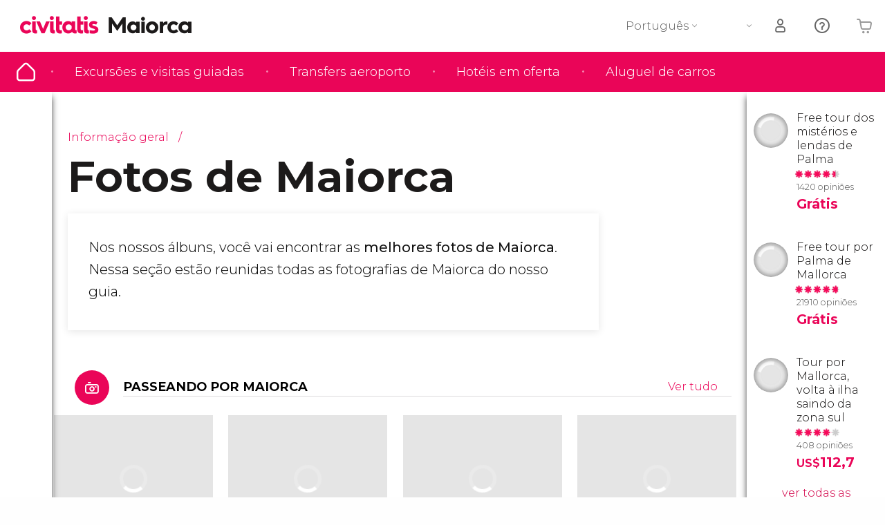

--- FILE ---
content_type: text/html;charset=UTF-8
request_url: https://www.tudosobremaiorca.com/fotos
body_size: 34232
content:
                                                                                                                                                                                        <!DOCTYPE html>
<html
    lang="pt"
            data-lang="pt"
    >
<head>
                <script type="text/javascript">window.gdprAppliesGlobally=true;(function(){function n(e){if(!window.frames[e]){if(document.body&&document.body.firstChild){var t=document.body;var r=document.createElement("iframe");r.style.display="none";r.name=e;r.title=e;}else{setTimeout(function(){n(e)},5)}}}function e(r,a,o,s,c){function e(e,t,r,n){if(typeof r!=="function"){return}if(!window[a]){window[a]=[]}var i=false;if(c){i=c(e,n,r)}if(!i){window[a].push({command:e,version:t,callback:r,parameter:n})}}e.stub=true;e.stubVersion=2;function t(n){if(!window[r]||window[r].stub!==true){return}if(!n.data){return}var i=typeof n.data==="string";var e;try{e=i?JSON.parse(n.data):n.data}catch(t){return}if(e[o]){var a=e[o];window[r](a.command,a.version,function(e,t){var r={};r[s]={returnValue:e,success:t,callId:a.callId};n.source.postMessage(i?JSON.stringify(r):r,"*")},a.parameter)}}if(typeof window[r]!=="function"){window[r]=e;if(window.addEventListener){window.addEventListener("message",t,false)}else{window.attachEvent("onmessage",t)}}}e("__uspapi","__uspapiBuffer","__uspapiCall","__uspapiReturn");n("__uspapiLocator");e("__tcfapi","__tcfapiBuffer","__tcfapiCall","__tcfapiReturn");n("__tcfapiLocator");(function(e){var i=document.createElement("script");i.id="spcloader";i.type="text/javascript";i["defer"]=true;i.charset="utf-8";var a="/didomi/"+e+"/loader.js?target="+document.location.hostname;if(window.didomiConfig&&window.didomiConfig.user){var o=window.didomiConfig.user;var s=o.country;var c=o.region;if(s){a=a+"&country="+s;if(c){a=a+"&region="+c}}};n.href=a;i.src=a;var d=document.getElementsByTagName("script")[0];d.parentNode.insertBefore(i,d)})("60ac3ba7-1ae5-42dc-be9a-50140ae6cea1")})();</script>
    <script type="text/javascript">
        window.didomiConfig = {
            languages: {
                enabled: ['pt'],
                default: 'pt'
            }
        };
        var updateDidomiClass = function () {
            if (Didomi.notice.isVisible()) {
                document.body.classList.add('is-didomi-visible'); 
            }
            else { 
                document.body.classList.remove('is-didomi-visible'); 
                
                if(typeof CivAPP !== 'undefined' && typeof CivAPP.Utils !== 'undefined' && typeof CivAPP.Utils.removeFixedElementsFromElement == 'function') {
                    CivAPP.Utils.removeFixedElementsFromElement();
                    $(window).off("resize.initZendeskFixDidomi");
                }
            }
        }
        window.didomiOnReady = window.didomiOnReady || [];
        window.didomiOnReady.push(function (Didomi) {
            updateDidomiClass();
        });
        window.didomiOnReady.push(function (Didomi) {
            Didomi.on('consent.changed',function () {
                setTimeout(function () {
                    updateDidomiClass();
                }, 200);
                consentPush();
                // The user consent status has changed
                if (typeof dataLayer !== 'undefined') {
                    dataLayer.push({
                        'event': 'consentUpdate'
                    });
                }
            });
            Didomi.on('notice.hidden',function () {
                setTimeout(function () {
                    updateDidomiClass();
                }, 200);
            });
            consentPush();
            // The user consent status has changed
            if (typeof dataLayer !== 'undefined') {
                dataLayer.push({
                    'event': 'consentInit'
                });
            }
        });

        if(typeof CivAPP !== 'undefined' && typeof CivAPP.Utils !== 'undefined' && typeof CivAPP.Utils.createCookie == 'function'){
            if(typeof(window.didomiState.didomiVendorsConsent) !== 'undefined' &&  CivAPP.Utils.readCookie('OptimizeEnabled') == null && 'true' == 'true'){
                var enabled = false;
                var vendorToSearch = 'c:googleana-W4pwUnkt';
                var acceptedVendors = window.didomiState.didomiVendorsConsent.split(",");
                for(var i = 0; i < acceptedVendors.length; i++){
                    if(acceptedVendors[i] == vendorToSearch){
                        enabled = true;
                    }
                }
                CivAPP.Utils.createCookie('OptimizeEnabled', enabled, 30);
            }
        }

        function consentPush()
        {
            var enabled = false;
            var vendorFound = false;
            var vendorToSearch = 'c:optimizely-i4R9Tawr';
            var acceptedVendors = window.didomiState.didomiVendorsConsent.split(",");

            for(var i = 0; i < acceptedVendors.length; i++){
                if(acceptedVendors[i] === vendorToSearch){
                    vendorFound = true;
                    break;
                }
            }

            if (vendorFound) {
                window.optimizely = window.optimizely || [];
                window.optimizely.push({
                    "type": "sendEvents"
                });
            } else {
                window.optimizely = window.optimizely || [];
                window.optimizely.push({
                    "type": "holdEvents"
                });
            }
            
            if(typeof CivAPP !== 'undefined' && typeof CivAPP.Utils !== 'undefined' && typeof CivAPP.Utils.createCookie == 'function'){
                CivAPP.Utils.createCookie('OptimizeEnabled', enabled, 30);
            }
            
            // The SDK is done loading, check the consent status of the user
            //const AllStatus = Didomi.getUserConsentStatusForAll();
            //dataLayer.push({'DidomiStatus': AllStatus});
            if (typeof dataLayer !== 'undefined') {
                dataLayer.push({
                    'DidomiStatus': {
                        // Didomi variables
                        'GDPRApplies': typeof(window.didomiState.didomiGDPRApplies) !== 'undefined' ? window.didomiState.didomiGDPRApplies : null,
                        'IABConsent': typeof(window.didomiState.didomiIABConsent) !== 'undefined' ? window.didomiState.didomiIABConsent : null  ,
                        'VendorsConsent': typeof(window.didomiState.didomiVendorsConsent) !== 'undefined' ? window.didomiState.didomiVendorsConsent : null, //Socios aceptados
                        'VendorsConsentUnknown': typeof(window.didomiState.didomiVendorsConsentUnknown) !== 'undefined' ? window.didomiState.didomiVendorsConsentUnknown : null, //Socios sin estado
                        'VendorsConsentDenied': typeof(window.didomiState.didomiVendorsConsentDenied) !== 'undefined' ? window.didomiState.didomiVendorsConsentDenied : null, //Socios denegados
                        'PurposesConsent': typeof(window.didomiState.didomiPurposesConsent) !== 'undefined' ? window.didomiState.didomiPurposesConsent : null, //Categorias aceptadas
                        'PurposesConsentUnknown': typeof(window.didomiState.didomiPurposesConsentUnknown) !== 'undefined' ? window.didomiState.didomiPurposesConsentUnknown : null, //Categorias sin estado
                        'PurposesConsentDenied': typeof(window.didomiState.didomiPurposesConsentDenied) !== 'undefined' ? window.didomiState.didomiPurposesConsentDenied : null, //Categorias denegadas
                        'ExperimentId': typeof(window.didomiState.didomiExperimentId) !== 'undefined' ? window.didomiState.didomiExperimentId : null, //Id de experimento
                        'ExperimentUserGroup': typeof(window.didomiState.didomiExperimentUserGroup) !== 'undefined' ? window.didomiState.didomiExperimentUserGroup : null //Grupo de experimento
                    }
                }
            );
            }
        }
    </script>
    <script>
    dataLayer = window.dataLayer || [];
    dataLayer.push({
        'pageLanguage': 'pt',
        'geoCode': 'US',
    });
</script>
    <script>
        window.gtmEnabled = true;
    </script>
    <script>
        (function (w, d, s, l, i) {w[l] = w[l] || [];w[l].push({'gtm.start': new Date().getTime(), event: 'gtm.js'});var f = d.getElementsByTagName(s)[0], j = d.createElement(s), dl = l != 'dataLayer' ? '&l=' + l : '';j.defer = true;j.src = '/gtm/gtm.js?id=' + i + dl;
        j.addEventListener('load', function() {
            var _ge = new CustomEvent('gtm_loaded', { bubbles: true });
            d.dispatchEvent(_ge);
        });

        j.addEventListener('error', function(event) {
            var errorMessage = 'Script load error - URL: ' + event.target.src;
            var _ge = new CustomEvent('gtm_error', { 
                bubbles: true, 
                detail: errorMessage 
            });

            d.dispatchEvent(_ge);
        });

        f.parentNode.insertBefore(j, f);})(window, document, 'script', 'dataLayer', '');
    </script>


    
    <script>
        var showConfirmationTags = false;
        var GTMData = {"event":"productImpression","ecommerce":{"navigationCurrency":"USD","currencyCode":"EUR","impressions":[{"id":30795,"name":"Free tour dos misterios e lendas de Palma","price":2,"brand":1704,"category":"Visitas guiadas e free tours","position":0,"url":"https:\/\/www.civitatis.com\/pt\/palma-maiorca\/tour-misterios-lendas-palma","list":"Palma de Mallorca","list_id":"883","category2":1,"category3":1,"category4":"73","dimension32":0},{"id":68638,"name":"Free tour por Palma de Mallorca","price":2,"brand":1704,"category":"Visitas guiadas e free tours","position":1,"url":"https:\/\/www.civitatis.com\/pt\/palma-maiorca\/free-tour-palma-mallorca","list":"Palma de Mallorca","list_id":"883","category2":1,"category3":1,"category4":"73","dimension32":0},{"id":146969,"name":"Tour por Mallorca volta a ilha saindo da zona sul","price":25.65,"brand":25919,"category":"Excurs\u00f5es de um dia","position":2,"url":"https:\/\/www.civitatis.com\/pt\/palma-maiorca\/tour-mallorca","list":"Palma de Mallorca","list_id":"883","category2":0,"category3":1,"category4":"73","dimension32":112.74}],"is_from_guide":true,"guide_name":"tudosobremaiorca.com"}};
    </script>



    <meta name="sitewide-event" content="[base64]">

    <meta name="channel-event" content="IntcImV2ZW50XCI6XCJjaGFubmVsXCIsXCJjaGFubmVsXCI6e1wiYWZmaWxpYXRlX2lkXCI6XCJcIixcImFnZW5jeV9pZFwiOlwiXCJ9fSI=">

    <meta name="user-event" content="IntcImV2ZW50XCI6XCJ1c2VyXCIsXCJ1c2VyXCI6e1wibG9naW5fc3RhdHVzXCI6XCJcIixcImNsaWVudF9pZFwiOm51bGwsXCJ1c2VySWRcIjpcIlwiLFwidXNlcl9jaXZpdGF0aXNJRFwiOlwiXCIsXCJ1c2VyX3ByZXZpb3VzXCI6bnVsbH19Ig==">

            
    
                            <title>Fotos de Maiorca - As melhores imagens de Maiorca</title>
                            <meta name="title" content="Fotos de Maiorca - As melhores imagens de Maiorca" />
            <meta name="description" content="Descubra as melhores fotos de Maiorca nesta seção. Você verá as fotografias de Maiorca de máxima qualidade e conhecerá esse destino mágico." />
                <meta name="keywords" content="fotos maiorca, imagens maiorca, melhores fotos maiorca, fotos maiorca alta qualidade, fotos maiorca alta resoluçao, imagens mallorca, fotos mallorca" />
        <meta name="format-detection" content="telephone=no">
    <meta http-equiv="Content-Type" content="text/html; charset=utf-8" />
    <meta name="author" content="Ivanka Garcia Mancebo">
    <meta name="revisit-after" content="30" />
    <meta name="robots" content="all" />
    <meta name="viewport" content="width=device-width,initial-scale=1.0,minimum-scale=1.0,maximum-scale=5.0,user-scalable=yes"/>
    <meta http-equiv="x-ua-compatible" content="ie=edge"><script type="text/javascript">(window.NREUM||(NREUM={})).init={privacy:{cookies_enabled:true},ajax:{deny_list:[]},session_trace:{sampling_rate:0.0,mode:"FIXED_RATE",enabled:true,error_sampling_rate:0.0},feature_flags:["soft_nav"],distributed_tracing:{enabled:true}};(window.NREUM||(NREUM={})).loader_config={agentID:"1835116595",accountID:"806379",trustKey:"806379",licenseKey:"9bf0b81ab3",applicationID:"1664103153",browserID:"1835116595"};;/*! For license information please see nr-loader-rum-1.308.0.min.js.LICENSE.txt */
(()=>{var e,t,r={163:(e,t,r)=>{"use strict";r.d(t,{j:()=>E});var n=r(384),i=r(1741);var a=r(2555);r(860).K7.genericEvents;const s="experimental.resources",o="register",c=e=>{if(!e||"string"!=typeof e)return!1;try{document.createDocumentFragment().querySelector(e)}catch{return!1}return!0};var d=r(2614),u=r(944),l=r(8122);const f="[data-nr-mask]",g=e=>(0,l.a)(e,(()=>{const e={feature_flags:[],experimental:{allow_registered_children:!1,resources:!1},mask_selector:"*",block_selector:"[data-nr-block]",mask_input_options:{color:!1,date:!1,"datetime-local":!1,email:!1,month:!1,number:!1,range:!1,search:!1,tel:!1,text:!1,time:!1,url:!1,week:!1,textarea:!1,select:!1,password:!0}};return{ajax:{deny_list:void 0,block_internal:!0,enabled:!0,autoStart:!0},api:{get allow_registered_children(){return e.feature_flags.includes(o)||e.experimental.allow_registered_children},set allow_registered_children(t){e.experimental.allow_registered_children=t},duplicate_registered_data:!1},browser_consent_mode:{enabled:!1},distributed_tracing:{enabled:void 0,exclude_newrelic_header:void 0,cors_use_newrelic_header:void 0,cors_use_tracecontext_headers:void 0,allowed_origins:void 0},get feature_flags(){return e.feature_flags},set feature_flags(t){e.feature_flags=t},generic_events:{enabled:!0,autoStart:!0},harvest:{interval:30},jserrors:{enabled:!0,autoStart:!0},logging:{enabled:!0,autoStart:!0},metrics:{enabled:!0,autoStart:!0},obfuscate:void 0,page_action:{enabled:!0},page_view_event:{enabled:!0,autoStart:!0},page_view_timing:{enabled:!0,autoStart:!0},performance:{capture_marks:!1,capture_measures:!1,capture_detail:!0,resources:{get enabled(){return e.feature_flags.includes(s)||e.experimental.resources},set enabled(t){e.experimental.resources=t},asset_types:[],first_party_domains:[],ignore_newrelic:!0}},privacy:{cookies_enabled:!0},proxy:{assets:void 0,beacon:void 0},session:{expiresMs:d.wk,inactiveMs:d.BB},session_replay:{autoStart:!0,enabled:!1,preload:!1,sampling_rate:10,error_sampling_rate:100,collect_fonts:!1,inline_images:!1,fix_stylesheets:!0,mask_all_inputs:!0,get mask_text_selector(){return e.mask_selector},set mask_text_selector(t){c(t)?e.mask_selector="".concat(t,",").concat(f):""===t||null===t?e.mask_selector=f:(0,u.R)(5,t)},get block_class(){return"nr-block"},get ignore_class(){return"nr-ignore"},get mask_text_class(){return"nr-mask"},get block_selector(){return e.block_selector},set block_selector(t){c(t)?e.block_selector+=",".concat(t):""!==t&&(0,u.R)(6,t)},get mask_input_options(){return e.mask_input_options},set mask_input_options(t){t&&"object"==typeof t?e.mask_input_options={...t,password:!0}:(0,u.R)(7,t)}},session_trace:{enabled:!0,autoStart:!0},soft_navigations:{enabled:!0,autoStart:!0},spa:{enabled:!0,autoStart:!0},ssl:void 0,user_actions:{enabled:!0,elementAttributes:["id","className","tagName","type"]}}})());var p=r(6154),m=r(9324);let h=0;const v={buildEnv:m.F3,distMethod:m.Xs,version:m.xv,originTime:p.WN},b={consented:!1},y={appMetadata:{},get consented(){return this.session?.state?.consent||b.consented},set consented(e){b.consented=e},customTransaction:void 0,denyList:void 0,disabled:!1,harvester:void 0,isolatedBacklog:!1,isRecording:!1,loaderType:void 0,maxBytes:3e4,obfuscator:void 0,onerror:void 0,ptid:void 0,releaseIds:{},session:void 0,timeKeeper:void 0,registeredEntities:[],jsAttributesMetadata:{bytes:0},get harvestCount(){return++h}},_=e=>{const t=(0,l.a)(e,y),r=Object.keys(v).reduce((e,t)=>(e[t]={value:v[t],writable:!1,configurable:!0,enumerable:!0},e),{});return Object.defineProperties(t,r)};var w=r(5701);const x=e=>{const t=e.startsWith("http");e+="/",r.p=t?e:"https://"+e};var R=r(7836),k=r(3241);const A={accountID:void 0,trustKey:void 0,agentID:void 0,licenseKey:void 0,applicationID:void 0,xpid:void 0},S=e=>(0,l.a)(e,A),T=new Set;function E(e,t={},r,s){let{init:o,info:c,loader_config:d,runtime:u={},exposed:l=!0}=t;if(!c){const e=(0,n.pV)();o=e.init,c=e.info,d=e.loader_config}e.init=g(o||{}),e.loader_config=S(d||{}),c.jsAttributes??={},p.bv&&(c.jsAttributes.isWorker=!0),e.info=(0,a.D)(c);const f=e.init,m=[c.beacon,c.errorBeacon];T.has(e.agentIdentifier)||(f.proxy.assets&&(x(f.proxy.assets),m.push(f.proxy.assets)),f.proxy.beacon&&m.push(f.proxy.beacon),e.beacons=[...m],function(e){const t=(0,n.pV)();Object.getOwnPropertyNames(i.W.prototype).forEach(r=>{const n=i.W.prototype[r];if("function"!=typeof n||"constructor"===n)return;let a=t[r];e[r]&&!1!==e.exposed&&"micro-agent"!==e.runtime?.loaderType&&(t[r]=(...t)=>{const n=e[r](...t);return a?a(...t):n})})}(e),(0,n.US)("activatedFeatures",w.B)),u.denyList=[...f.ajax.deny_list||[],...f.ajax.block_internal?m:[]],u.ptid=e.agentIdentifier,u.loaderType=r,e.runtime=_(u),T.has(e.agentIdentifier)||(e.ee=R.ee.get(e.agentIdentifier),e.exposed=l,(0,k.W)({agentIdentifier:e.agentIdentifier,drained:!!w.B?.[e.agentIdentifier],type:"lifecycle",name:"initialize",feature:void 0,data:e.config})),T.add(e.agentIdentifier)}},384:(e,t,r)=>{"use strict";r.d(t,{NT:()=>s,US:()=>u,Zm:()=>o,bQ:()=>d,dV:()=>c,pV:()=>l});var n=r(6154),i=r(1863),a=r(1910);const s={beacon:"bam.nr-data.net",errorBeacon:"bam.nr-data.net"};function o(){return n.gm.NREUM||(n.gm.NREUM={}),void 0===n.gm.newrelic&&(n.gm.newrelic=n.gm.NREUM),n.gm.NREUM}function c(){let e=o();return e.o||(e.o={ST:n.gm.setTimeout,SI:n.gm.setImmediate||n.gm.setInterval,CT:n.gm.clearTimeout,XHR:n.gm.XMLHttpRequest,REQ:n.gm.Request,EV:n.gm.Event,PR:n.gm.Promise,MO:n.gm.MutationObserver,FETCH:n.gm.fetch,WS:n.gm.WebSocket},(0,a.i)(...Object.values(e.o))),e}function d(e,t){let r=o();r.initializedAgents??={},t.initializedAt={ms:(0,i.t)(),date:new Date},r.initializedAgents[e]=t}function u(e,t){o()[e]=t}function l(){return function(){let e=o();const t=e.info||{};e.info={beacon:s.beacon,errorBeacon:s.errorBeacon,...t}}(),function(){let e=o();const t=e.init||{};e.init={...t}}(),c(),function(){let e=o();const t=e.loader_config||{};e.loader_config={...t}}(),o()}},782:(e,t,r)=>{"use strict";r.d(t,{T:()=>n});const n=r(860).K7.pageViewTiming},860:(e,t,r)=>{"use strict";r.d(t,{$J:()=>u,K7:()=>c,P3:()=>d,XX:()=>i,Yy:()=>o,df:()=>a,qY:()=>n,v4:()=>s});const n="events",i="jserrors",a="browser/blobs",s="rum",o="browser/logs",c={ajax:"ajax",genericEvents:"generic_events",jserrors:i,logging:"logging",metrics:"metrics",pageAction:"page_action",pageViewEvent:"page_view_event",pageViewTiming:"page_view_timing",sessionReplay:"session_replay",sessionTrace:"session_trace",softNav:"soft_navigations",spa:"spa"},d={[c.pageViewEvent]:1,[c.pageViewTiming]:2,[c.metrics]:3,[c.jserrors]:4,[c.spa]:5,[c.ajax]:6,[c.sessionTrace]:7,[c.softNav]:8,[c.sessionReplay]:9,[c.logging]:10,[c.genericEvents]:11},u={[c.pageViewEvent]:s,[c.pageViewTiming]:n,[c.ajax]:n,[c.spa]:n,[c.softNav]:n,[c.metrics]:i,[c.jserrors]:i,[c.sessionTrace]:a,[c.sessionReplay]:a,[c.logging]:o,[c.genericEvents]:"ins"}},944:(e,t,r)=>{"use strict";r.d(t,{R:()=>i});var n=r(3241);function i(e,t){"function"==typeof console.debug&&(console.debug("New Relic Warning: https://github.com/newrelic/newrelic-browser-agent/blob/main/docs/warning-codes.md#".concat(e),t),(0,n.W)({agentIdentifier:null,drained:null,type:"data",name:"warn",feature:"warn",data:{code:e,secondary:t}}))}},1687:(e,t,r)=>{"use strict";r.d(t,{Ak:()=>d,Ze:()=>f,x3:()=>u});var n=r(3241),i=r(7836),a=r(3606),s=r(860),o=r(2646);const c={};function d(e,t){const r={staged:!1,priority:s.P3[t]||0};l(e),c[e].get(t)||c[e].set(t,r)}function u(e,t){e&&c[e]&&(c[e].get(t)&&c[e].delete(t),p(e,t,!1),c[e].size&&g(e))}function l(e){if(!e)throw new Error("agentIdentifier required");c[e]||(c[e]=new Map)}function f(e="",t="feature",r=!1){if(l(e),!e||!c[e].get(t)||r)return p(e,t);c[e].get(t).staged=!0,g(e)}function g(e){const t=Array.from(c[e]);t.every(([e,t])=>t.staged)&&(t.sort((e,t)=>e[1].priority-t[1].priority),t.forEach(([t])=>{c[e].delete(t),p(e,t)}))}function p(e,t,r=!0){const s=e?i.ee.get(e):i.ee,c=a.i.handlers;if(!s.aborted&&s.backlog&&c){if((0,n.W)({agentIdentifier:e,type:"lifecycle",name:"drain",feature:t}),r){const e=s.backlog[t],r=c[t];if(r){for(let t=0;e&&t<e.length;++t)m(e[t],r);Object.entries(r).forEach(([e,t])=>{Object.values(t||{}).forEach(t=>{t[0]?.on&&t[0]?.context()instanceof o.y&&t[0].on(e,t[1])})})}}s.isolatedBacklog||delete c[t],s.backlog[t]=null,s.emit("drain-"+t,[])}}function m(e,t){var r=e[1];Object.values(t[r]||{}).forEach(t=>{var r=e[0];if(t[0]===r){var n=t[1],i=e[3],a=e[2];n.apply(i,a)}})}},1738:(e,t,r)=>{"use strict";r.d(t,{U:()=>g,Y:()=>f});var n=r(3241),i=r(9908),a=r(1863),s=r(944),o=r(5701),c=r(3969),d=r(8362),u=r(860),l=r(4261);function f(e,t,r,a){const f=a||r;!f||f[e]&&f[e]!==d.d.prototype[e]||(f[e]=function(){(0,i.p)(c.xV,["API/"+e+"/called"],void 0,u.K7.metrics,r.ee),(0,n.W)({agentIdentifier:r.agentIdentifier,drained:!!o.B?.[r.agentIdentifier],type:"data",name:"api",feature:l.Pl+e,data:{}});try{return t.apply(this,arguments)}catch(e){(0,s.R)(23,e)}})}function g(e,t,r,n,s){const o=e.info;null===r?delete o.jsAttributes[t]:o.jsAttributes[t]=r,(s||null===r)&&(0,i.p)(l.Pl+n,[(0,a.t)(),t,r],void 0,"session",e.ee)}},1741:(e,t,r)=>{"use strict";r.d(t,{W:()=>a});var n=r(944),i=r(4261);class a{#e(e,...t){if(this[e]!==a.prototype[e])return this[e](...t);(0,n.R)(35,e)}addPageAction(e,t){return this.#e(i.hG,e,t)}register(e){return this.#e(i.eY,e)}recordCustomEvent(e,t){return this.#e(i.fF,e,t)}setPageViewName(e,t){return this.#e(i.Fw,e,t)}setCustomAttribute(e,t,r){return this.#e(i.cD,e,t,r)}noticeError(e,t){return this.#e(i.o5,e,t)}setUserId(e,t=!1){return this.#e(i.Dl,e,t)}setApplicationVersion(e){return this.#e(i.nb,e)}setErrorHandler(e){return this.#e(i.bt,e)}addRelease(e,t){return this.#e(i.k6,e,t)}log(e,t){return this.#e(i.$9,e,t)}start(){return this.#e(i.d3)}finished(e){return this.#e(i.BL,e)}recordReplay(){return this.#e(i.CH)}pauseReplay(){return this.#e(i.Tb)}addToTrace(e){return this.#e(i.U2,e)}setCurrentRouteName(e){return this.#e(i.PA,e)}interaction(e){return this.#e(i.dT,e)}wrapLogger(e,t,r){return this.#e(i.Wb,e,t,r)}measure(e,t){return this.#e(i.V1,e,t)}consent(e){return this.#e(i.Pv,e)}}},1863:(e,t,r)=>{"use strict";function n(){return Math.floor(performance.now())}r.d(t,{t:()=>n})},1910:(e,t,r)=>{"use strict";r.d(t,{i:()=>a});var n=r(944);const i=new Map;function a(...e){return e.every(e=>{if(i.has(e))return i.get(e);const t="function"==typeof e?e.toString():"",r=t.includes("[native code]"),a=t.includes("nrWrapper");return r||a||(0,n.R)(64,e?.name||t),i.set(e,r),r})}},2555:(e,t,r)=>{"use strict";r.d(t,{D:()=>o,f:()=>s});var n=r(384),i=r(8122);const a={beacon:n.NT.beacon,errorBeacon:n.NT.errorBeacon,licenseKey:void 0,applicationID:void 0,sa:void 0,queueTime:void 0,applicationTime:void 0,ttGuid:void 0,user:void 0,account:void 0,product:void 0,extra:void 0,jsAttributes:{},userAttributes:void 0,atts:void 0,transactionName:void 0,tNamePlain:void 0};function s(e){try{return!!e.licenseKey&&!!e.errorBeacon&&!!e.applicationID}catch(e){return!1}}const o=e=>(0,i.a)(e,a)},2614:(e,t,r)=>{"use strict";r.d(t,{BB:()=>s,H3:()=>n,g:()=>d,iL:()=>c,tS:()=>o,uh:()=>i,wk:()=>a});const n="NRBA",i="SESSION",a=144e5,s=18e5,o={STARTED:"session-started",PAUSE:"session-pause",RESET:"session-reset",RESUME:"session-resume",UPDATE:"session-update"},c={SAME_TAB:"same-tab",CROSS_TAB:"cross-tab"},d={OFF:0,FULL:1,ERROR:2}},2646:(e,t,r)=>{"use strict";r.d(t,{y:()=>n});class n{constructor(e){this.contextId=e}}},2843:(e,t,r)=>{"use strict";r.d(t,{G:()=>a,u:()=>i});var n=r(3878);function i(e,t=!1,r,i){(0,n.DD)("visibilitychange",function(){if(t)return void("hidden"===document.visibilityState&&e());e(document.visibilityState)},r,i)}function a(e,t,r){(0,n.sp)("pagehide",e,t,r)}},3241:(e,t,r)=>{"use strict";r.d(t,{W:()=>a});var n=r(6154);const i="newrelic";function a(e={}){try{n.gm.dispatchEvent(new CustomEvent(i,{detail:e}))}catch(e){}}},3606:(e,t,r)=>{"use strict";r.d(t,{i:()=>a});var n=r(9908);a.on=s;var i=a.handlers={};function a(e,t,r,a){s(a||n.d,i,e,t,r)}function s(e,t,r,i,a){a||(a="feature"),e||(e=n.d);var s=t[a]=t[a]||{};(s[r]=s[r]||[]).push([e,i])}},3878:(e,t,r)=>{"use strict";function n(e,t){return{capture:e,passive:!1,signal:t}}function i(e,t,r=!1,i){window.addEventListener(e,t,n(r,i))}function a(e,t,r=!1,i){document.addEventListener(e,t,n(r,i))}r.d(t,{DD:()=>a,jT:()=>n,sp:()=>i})},3969:(e,t,r)=>{"use strict";r.d(t,{TZ:()=>n,XG:()=>o,rs:()=>i,xV:()=>s,z_:()=>a});const n=r(860).K7.metrics,i="sm",a="cm",s="storeSupportabilityMetrics",o="storeEventMetrics"},4234:(e,t,r)=>{"use strict";r.d(t,{W:()=>a});var n=r(7836),i=r(1687);class a{constructor(e,t){this.agentIdentifier=e,this.ee=n.ee.get(e),this.featureName=t,this.blocked=!1}deregisterDrain(){(0,i.x3)(this.agentIdentifier,this.featureName)}}},4261:(e,t,r)=>{"use strict";r.d(t,{$9:()=>d,BL:()=>o,CH:()=>g,Dl:()=>_,Fw:()=>y,PA:()=>h,Pl:()=>n,Pv:()=>k,Tb:()=>l,U2:()=>a,V1:()=>R,Wb:()=>x,bt:()=>b,cD:()=>v,d3:()=>w,dT:()=>c,eY:()=>p,fF:()=>f,hG:()=>i,k6:()=>s,nb:()=>m,o5:()=>u});const n="api-",i="addPageAction",a="addToTrace",s="addRelease",o="finished",c="interaction",d="log",u="noticeError",l="pauseReplay",f="recordCustomEvent",g="recordReplay",p="register",m="setApplicationVersion",h="setCurrentRouteName",v="setCustomAttribute",b="setErrorHandler",y="setPageViewName",_="setUserId",w="start",x="wrapLogger",R="measure",k="consent"},5289:(e,t,r)=>{"use strict";r.d(t,{GG:()=>s,Qr:()=>c,sB:()=>o});var n=r(3878),i=r(6389);function a(){return"undefined"==typeof document||"complete"===document.readyState}function s(e,t){if(a())return e();const r=(0,i.J)(e),s=setInterval(()=>{a()&&(clearInterval(s),r())},500);(0,n.sp)("load",r,t)}function o(e){if(a())return e();(0,n.DD)("DOMContentLoaded",e)}function c(e){if(a())return e();(0,n.sp)("popstate",e)}},5607:(e,t,r)=>{"use strict";r.d(t,{W:()=>n});const n=(0,r(9566).bz)()},5701:(e,t,r)=>{"use strict";r.d(t,{B:()=>a,t:()=>s});var n=r(3241);const i=new Set,a={};function s(e,t){const r=t.agentIdentifier;a[r]??={},e&&"object"==typeof e&&(i.has(r)||(t.ee.emit("rumresp",[e]),a[r]=e,i.add(r),(0,n.W)({agentIdentifier:r,loaded:!0,drained:!0,type:"lifecycle",name:"load",feature:void 0,data:e})))}},6154:(e,t,r)=>{"use strict";r.d(t,{OF:()=>c,RI:()=>i,WN:()=>u,bv:()=>a,eN:()=>l,gm:()=>s,mw:()=>o,sb:()=>d});var n=r(1863);const i="undefined"!=typeof window&&!!window.document,a="undefined"!=typeof WorkerGlobalScope&&("undefined"!=typeof self&&self instanceof WorkerGlobalScope&&self.navigator instanceof WorkerNavigator||"undefined"!=typeof globalThis&&globalThis instanceof WorkerGlobalScope&&globalThis.navigator instanceof WorkerNavigator),s=i?window:"undefined"!=typeof WorkerGlobalScope&&("undefined"!=typeof self&&self instanceof WorkerGlobalScope&&self||"undefined"!=typeof globalThis&&globalThis instanceof WorkerGlobalScope&&globalThis),o=Boolean("hidden"===s?.document?.visibilityState),c=/iPad|iPhone|iPod/.test(s.navigator?.userAgent),d=c&&"undefined"==typeof SharedWorker,u=((()=>{const e=s.navigator?.userAgent?.match(/Firefox[/\s](\d+\.\d+)/);Array.isArray(e)&&e.length>=2&&e[1]})(),Date.now()-(0,n.t)()),l=()=>"undefined"!=typeof PerformanceNavigationTiming&&s?.performance?.getEntriesByType("navigation")?.[0]?.responseStart},6389:(e,t,r)=>{"use strict";function n(e,t=500,r={}){const n=r?.leading||!1;let i;return(...r)=>{n&&void 0===i&&(e.apply(this,r),i=setTimeout(()=>{i=clearTimeout(i)},t)),n||(clearTimeout(i),i=setTimeout(()=>{e.apply(this,r)},t))}}function i(e){let t=!1;return(...r)=>{t||(t=!0,e.apply(this,r))}}r.d(t,{J:()=>i,s:()=>n})},6630:(e,t,r)=>{"use strict";r.d(t,{T:()=>n});const n=r(860).K7.pageViewEvent},7699:(e,t,r)=>{"use strict";r.d(t,{It:()=>a,KC:()=>o,No:()=>i,qh:()=>s});var n=r(860);const i=16e3,a=1e6,s="SESSION_ERROR",o={[n.K7.logging]:!0,[n.K7.genericEvents]:!1,[n.K7.jserrors]:!1,[n.K7.ajax]:!1}},7836:(e,t,r)=>{"use strict";r.d(t,{P:()=>o,ee:()=>c});var n=r(384),i=r(8990),a=r(2646),s=r(5607);const o="nr@context:".concat(s.W),c=function e(t,r){var n={},s={},u={},l=!1;try{l=16===r.length&&d.initializedAgents?.[r]?.runtime.isolatedBacklog}catch(e){}var f={on:p,addEventListener:p,removeEventListener:function(e,t){var r=n[e];if(!r)return;for(var i=0;i<r.length;i++)r[i]===t&&r.splice(i,1)},emit:function(e,r,n,i,a){!1!==a&&(a=!0);if(c.aborted&&!i)return;t&&a&&t.emit(e,r,n);var o=g(n);m(e).forEach(e=>{e.apply(o,r)});var d=v()[s[e]];d&&d.push([f,e,r,o]);return o},get:h,listeners:m,context:g,buffer:function(e,t){const r=v();if(t=t||"feature",f.aborted)return;Object.entries(e||{}).forEach(([e,n])=>{s[n]=t,t in r||(r[t]=[])})},abort:function(){f._aborted=!0,Object.keys(f.backlog).forEach(e=>{delete f.backlog[e]})},isBuffering:function(e){return!!v()[s[e]]},debugId:r,backlog:l?{}:t&&"object"==typeof t.backlog?t.backlog:{},isolatedBacklog:l};return Object.defineProperty(f,"aborted",{get:()=>{let e=f._aborted||!1;return e||(t&&(e=t.aborted),e)}}),f;function g(e){return e&&e instanceof a.y?e:e?(0,i.I)(e,o,()=>new a.y(o)):new a.y(o)}function p(e,t){n[e]=m(e).concat(t)}function m(e){return n[e]||[]}function h(t){return u[t]=u[t]||e(f,t)}function v(){return f.backlog}}(void 0,"globalEE"),d=(0,n.Zm)();d.ee||(d.ee=c)},8122:(e,t,r)=>{"use strict";r.d(t,{a:()=>i});var n=r(944);function i(e,t){try{if(!e||"object"!=typeof e)return(0,n.R)(3);if(!t||"object"!=typeof t)return(0,n.R)(4);const r=Object.create(Object.getPrototypeOf(t),Object.getOwnPropertyDescriptors(t)),a=0===Object.keys(r).length?e:r;for(let s in a)if(void 0!==e[s])try{if(null===e[s]){r[s]=null;continue}Array.isArray(e[s])&&Array.isArray(t[s])?r[s]=Array.from(new Set([...e[s],...t[s]])):"object"==typeof e[s]&&"object"==typeof t[s]?r[s]=i(e[s],t[s]):r[s]=e[s]}catch(e){r[s]||(0,n.R)(1,e)}return r}catch(e){(0,n.R)(2,e)}}},8362:(e,t,r)=>{"use strict";r.d(t,{d:()=>a});var n=r(9566),i=r(1741);class a extends i.W{agentIdentifier=(0,n.LA)(16)}},8374:(e,t,r)=>{r.nc=(()=>{try{return document?.currentScript?.nonce}catch(e){}return""})()},8990:(e,t,r)=>{"use strict";r.d(t,{I:()=>i});var n=Object.prototype.hasOwnProperty;function i(e,t,r){if(n.call(e,t))return e[t];var i=r();if(Object.defineProperty&&Object.keys)try{return Object.defineProperty(e,t,{value:i,writable:!0,enumerable:!1}),i}catch(e){}return e[t]=i,i}},9324:(e,t,r)=>{"use strict";r.d(t,{F3:()=>i,Xs:()=>a,xv:()=>n});const n="1.308.0",i="PROD",a="CDN"},9566:(e,t,r)=>{"use strict";r.d(t,{LA:()=>o,bz:()=>s});var n=r(6154);const i="xxxxxxxx-xxxx-4xxx-yxxx-xxxxxxxxxxxx";function a(e,t){return e?15&e[t]:16*Math.random()|0}function s(){const e=n.gm?.crypto||n.gm?.msCrypto;let t,r=0;return e&&e.getRandomValues&&(t=e.getRandomValues(new Uint8Array(30))),i.split("").map(e=>"x"===e?a(t,r++).toString(16):"y"===e?(3&a()|8).toString(16):e).join("")}function o(e){const t=n.gm?.crypto||n.gm?.msCrypto;let r,i=0;t&&t.getRandomValues&&(r=t.getRandomValues(new Uint8Array(e)));const s=[];for(var o=0;o<e;o++)s.push(a(r,i++).toString(16));return s.join("")}},9908:(e,t,r)=>{"use strict";r.d(t,{d:()=>n,p:()=>i});var n=r(7836).ee.get("handle");function i(e,t,r,i,a){a?(a.buffer([e],i),a.emit(e,t,r)):(n.buffer([e],i),n.emit(e,t,r))}}},n={};function i(e){var t=n[e];if(void 0!==t)return t.exports;var a=n[e]={exports:{}};return r[e](a,a.exports,i),a.exports}i.m=r,i.d=(e,t)=>{for(var r in t)i.o(t,r)&&!i.o(e,r)&&Object.defineProperty(e,r,{enumerable:!0,get:t[r]})},i.f={},i.e=e=>Promise.all(Object.keys(i.f).reduce((t,r)=>(i.f[r](e,t),t),[])),i.u=e=>"nr-rum-1.308.0.min.js",i.o=(e,t)=>Object.prototype.hasOwnProperty.call(e,t),e={},t="NRBA-1.308.0.PROD:",i.l=(r,n,a,s)=>{if(e[r])e[r].push(n);else{var o,c;if(void 0!==a)for(var d=document.getElementsByTagName("script"),u=0;u<d.length;u++){var l=d[u];if(l.getAttribute("src")==r||l.getAttribute("data-webpack")==t+a){o=l;break}}if(!o){c=!0;var f={296:"sha512-+MIMDsOcckGXa1EdWHqFNv7P+JUkd5kQwCBr3KE6uCvnsBNUrdSt4a/3/L4j4TxtnaMNjHpza2/erNQbpacJQA=="};(o=document.createElement("script")).charset="utf-8",i.nc&&o.setAttribute("nonce",i.nc),o.setAttribute("data-webpack",t+a),o.src=r,0!==o.src.indexOf(window.location.origin+"/")&&(o.crossOrigin="anonymous"),f[s]&&(o.integrity=f[s])}e[r]=[n];var g=(t,n)=>{o.onerror=o.onload=null,clearTimeout(p);var i=e[r];if(delete e[r],o.parentNode&&o.parentNode.removeChild(o),i&&i.forEach(e=>e(n)),t)return t(n)},p=setTimeout(g.bind(null,void 0,{type:"timeout",target:o}),12e4);o.onerror=g.bind(null,o.onerror),o.onload=g.bind(null,o.onload),c&&document.head.appendChild(o)}},i.r=e=>{"undefined"!=typeof Symbol&&Symbol.toStringTag&&Object.defineProperty(e,Symbol.toStringTag,{value:"Module"}),Object.defineProperty(e,"__esModule",{value:!0})},i.p="https://js-agent.newrelic.com/",(()=>{var e={374:0,840:0};i.f.j=(t,r)=>{var n=i.o(e,t)?e[t]:void 0;if(0!==n)if(n)r.push(n[2]);else{var a=new Promise((r,i)=>n=e[t]=[r,i]);r.push(n[2]=a);var s=i.p+i.u(t),o=new Error;i.l(s,r=>{if(i.o(e,t)&&(0!==(n=e[t])&&(e[t]=void 0),n)){var a=r&&("load"===r.type?"missing":r.type),s=r&&r.target&&r.target.src;o.message="Loading chunk "+t+" failed: ("+a+": "+s+")",o.name="ChunkLoadError",o.type=a,o.request=s,n[1](o)}},"chunk-"+t,t)}};var t=(t,r)=>{var n,a,[s,o,c]=r,d=0;if(s.some(t=>0!==e[t])){for(n in o)i.o(o,n)&&(i.m[n]=o[n]);if(c)c(i)}for(t&&t(r);d<s.length;d++)a=s[d],i.o(e,a)&&e[a]&&e[a][0](),e[a]=0},r=self["webpackChunk:NRBA-1.308.0.PROD"]=self["webpackChunk:NRBA-1.308.0.PROD"]||[];r.forEach(t.bind(null,0)),r.push=t.bind(null,r.push.bind(r))})(),(()=>{"use strict";i(8374);var e=i(8362),t=i(860);const r=Object.values(t.K7);var n=i(163);var a=i(9908),s=i(1863),o=i(4261),c=i(1738);var d=i(1687),u=i(4234),l=i(5289),f=i(6154),g=i(944),p=i(384);const m=e=>f.RI&&!0===e?.privacy.cookies_enabled;function h(e){return!!(0,p.dV)().o.MO&&m(e)&&!0===e?.session_trace.enabled}var v=i(6389),b=i(7699);class y extends u.W{constructor(e,t){super(e.agentIdentifier,t),this.agentRef=e,this.abortHandler=void 0,this.featAggregate=void 0,this.loadedSuccessfully=void 0,this.onAggregateImported=new Promise(e=>{this.loadedSuccessfully=e}),this.deferred=Promise.resolve(),!1===e.init[this.featureName].autoStart?this.deferred=new Promise((t,r)=>{this.ee.on("manual-start-all",(0,v.J)(()=>{(0,d.Ak)(e.agentIdentifier,this.featureName),t()}))}):(0,d.Ak)(e.agentIdentifier,t)}importAggregator(e,t,r={}){if(this.featAggregate)return;const n=async()=>{let n;await this.deferred;try{if(m(e.init)){const{setupAgentSession:t}=await i.e(296).then(i.bind(i,3305));n=t(e)}}catch(e){(0,g.R)(20,e),this.ee.emit("internal-error",[e]),(0,a.p)(b.qh,[e],void 0,this.featureName,this.ee)}try{if(!this.#t(this.featureName,n,e.init))return(0,d.Ze)(this.agentIdentifier,this.featureName),void this.loadedSuccessfully(!1);const{Aggregate:i}=await t();this.featAggregate=new i(e,r),e.runtime.harvester.initializedAggregates.push(this.featAggregate),this.loadedSuccessfully(!0)}catch(e){(0,g.R)(34,e),this.abortHandler?.(),(0,d.Ze)(this.agentIdentifier,this.featureName,!0),this.loadedSuccessfully(!1),this.ee&&this.ee.abort()}};f.RI?(0,l.GG)(()=>n(),!0):n()}#t(e,r,n){if(this.blocked)return!1;switch(e){case t.K7.sessionReplay:return h(n)&&!!r;case t.K7.sessionTrace:return!!r;default:return!0}}}var _=i(6630),w=i(2614),x=i(3241);class R extends y{static featureName=_.T;constructor(e){var t;super(e,_.T),this.setupInspectionEvents(e.agentIdentifier),t=e,(0,c.Y)(o.Fw,function(e,r){"string"==typeof e&&("/"!==e.charAt(0)&&(e="/"+e),t.runtime.customTransaction=(r||"http://custom.transaction")+e,(0,a.p)(o.Pl+o.Fw,[(0,s.t)()],void 0,void 0,t.ee))},t),this.importAggregator(e,()=>i.e(296).then(i.bind(i,3943)))}setupInspectionEvents(e){const t=(t,r)=>{t&&(0,x.W)({agentIdentifier:e,timeStamp:t.timeStamp,loaded:"complete"===t.target.readyState,type:"window",name:r,data:t.target.location+""})};(0,l.sB)(e=>{t(e,"DOMContentLoaded")}),(0,l.GG)(e=>{t(e,"load")}),(0,l.Qr)(e=>{t(e,"navigate")}),this.ee.on(w.tS.UPDATE,(t,r)=>{(0,x.W)({agentIdentifier:e,type:"lifecycle",name:"session",data:r})})}}class k extends e.d{constructor(e){var t;(super(),f.gm)?(this.features={},(0,p.bQ)(this.agentIdentifier,this),this.desiredFeatures=new Set(e.features||[]),this.desiredFeatures.add(R),(0,n.j)(this,e,e.loaderType||"agent"),t=this,(0,c.Y)(o.cD,function(e,r,n=!1){if("string"==typeof e){if(["string","number","boolean"].includes(typeof r)||null===r)return(0,c.U)(t,e,r,o.cD,n);(0,g.R)(40,typeof r)}else(0,g.R)(39,typeof e)},t),function(e){(0,c.Y)(o.Dl,function(t,r=!1){if("string"!=typeof t&&null!==t)return void(0,g.R)(41,typeof t);const n=e.info.jsAttributes["enduser.id"];r&&null!=n&&n!==t?(0,a.p)(o.Pl+"setUserIdAndResetSession",[t],void 0,"session",e.ee):(0,c.U)(e,"enduser.id",t,o.Dl,!0)},e)}(this),function(e){(0,c.Y)(o.nb,function(t){if("string"==typeof t||null===t)return(0,c.U)(e,"application.version",t,o.nb,!1);(0,g.R)(42,typeof t)},e)}(this),function(e){(0,c.Y)(o.d3,function(){e.ee.emit("manual-start-all")},e)}(this),function(e){(0,c.Y)(o.Pv,function(t=!0){if("boolean"==typeof t){if((0,a.p)(o.Pl+o.Pv,[t],void 0,"session",e.ee),e.runtime.consented=t,t){const t=e.features.page_view_event;t.onAggregateImported.then(e=>{const r=t.featAggregate;e&&!r.sentRum&&r.sendRum()})}}else(0,g.R)(65,typeof t)},e)}(this),this.run()):(0,g.R)(21)}get config(){return{info:this.info,init:this.init,loader_config:this.loader_config,runtime:this.runtime}}get api(){return this}run(){try{const e=function(e){const t={};return r.forEach(r=>{t[r]=!!e[r]?.enabled}),t}(this.init),n=[...this.desiredFeatures];n.sort((e,r)=>t.P3[e.featureName]-t.P3[r.featureName]),n.forEach(r=>{if(!e[r.featureName]&&r.featureName!==t.K7.pageViewEvent)return;if(r.featureName===t.K7.spa)return void(0,g.R)(67);const n=function(e){switch(e){case t.K7.ajax:return[t.K7.jserrors];case t.K7.sessionTrace:return[t.K7.ajax,t.K7.pageViewEvent];case t.K7.sessionReplay:return[t.K7.sessionTrace];case t.K7.pageViewTiming:return[t.K7.pageViewEvent];default:return[]}}(r.featureName).filter(e=>!(e in this.features));n.length>0&&(0,g.R)(36,{targetFeature:r.featureName,missingDependencies:n}),this.features[r.featureName]=new r(this)})}catch(e){(0,g.R)(22,e);for(const e in this.features)this.features[e].abortHandler?.();const t=(0,p.Zm)();delete t.initializedAgents[this.agentIdentifier]?.features,delete this.sharedAggregator;return t.ee.get(this.agentIdentifier).abort(),!1}}}var A=i(2843),S=i(782);class T extends y{static featureName=S.T;constructor(e){super(e,S.T),f.RI&&((0,A.u)(()=>(0,a.p)("docHidden",[(0,s.t)()],void 0,S.T,this.ee),!0),(0,A.G)(()=>(0,a.p)("winPagehide",[(0,s.t)()],void 0,S.T,this.ee)),this.importAggregator(e,()=>i.e(296).then(i.bind(i,2117))))}}var E=i(3969);class I extends y{static featureName=E.TZ;constructor(e){super(e,E.TZ),f.RI&&document.addEventListener("securitypolicyviolation",e=>{(0,a.p)(E.xV,["Generic/CSPViolation/Detected"],void 0,this.featureName,this.ee)}),this.importAggregator(e,()=>i.e(296).then(i.bind(i,9623)))}}new k({features:[R,T,I],loaderType:"lite"})})()})();</script>
            <meta name="theme-color" content="#f70759">
        <meta name="p:domain_verify" content="c7f46053b0b7b48b381542ef63ebe44e"/>
    <meta name="pinterest-rich-pin" content="false" />
                <meta itemprop="datePublished" content="2023-02-02 00:00:00" />
                <meta itemprop="dateModified" content="2023-07-02 00:00:00" />
    
    <link rel="preload" href="/f/fonts/civitatis-new-icons.woff2" as="font" type="font/woff2" crossorigin />
        <link rel="preload" href="/f/fonts/Montserrat-VF.woff2" as="font" type="font/woff2" crossorigin />
        <link rel="search" href="https://www.civitatis.com/opensearchdescription.xml" title="Civitatis – Visitas guiadas y excursiones en todo el mundo" type="application/opensearchdescription+xml">
            
            <link rel="preload" href="/f/fonts/guias-new-texts-webfont-v2.woff2" as="font" type="font/woff2" crossorigin />
                        <link rel="apple-touch-icon" sizes="57x57" href="/f/espana/mallorca/icon/apple-icon-57x57.png">
        <link rel="apple-touch-icon" sizes="60x60" href="/f/espana/mallorca/icon/apple-icon-60x60.png">
        <link rel="apple-touch-icon" sizes="72x72" href="/f/espana/mallorca/icon/apple-icon-72x72.png">
        <link rel="apple-touch-icon" sizes="76x76" href="/f/espana/mallorca/icon/apple-icon-76x76.png">
        <link rel="apple-touch-icon" sizes="114x114" href="/f/espana/mallorca/icon/apple-icon-114x114.png">
        <link rel="apple-touch-icon" sizes="120x120" href="/f/espana/mallorca/icon/apple-icon-120x120.png">
        <link rel="apple-touch-icon" sizes="144x144" href="/f/espana/mallorca/icon/apple-icon-144x144.png">
        <link rel="apple-touch-icon" sizes="152x152" href="/f/espana/mallorca/icon/apple-icon-152x152.png">
        <link rel="apple-touch-icon" sizes="180x180" href="/f/espana/mallorca/icon/apple-icon-180x180.png">
        <link rel="icon" type="image/png" href="/f/espana/mallorca/icon/favicon-96x96.png">
        <link rel="icon" type="image/png" sizes="192x192"  href="/f/espana/mallorca/icon/android-icon-192x192.png">
        <link rel="icon" type="image/png" sizes="32x32" href="/f/espana/mallorca/icon/favicon-32x32.png">
        <link rel="icon" type="image/png" sizes="96x96" href="/f/espana/mallorca/icon/favicon-96x96.png">
        <link rel="icon" type="image/png" sizes="16x16" href="/f/espana/mallorca/icon/favicon-16x16.png">
        <meta name="msapplication-TileColor" content="#ffffff">
        <meta name="msapplication-TileImage" content="/f/espana/mallorca/icon/ms-icon-144x144.png">
        <meta name="theme-color" content="#ffffff">
    
        
            <link rel="canonical" href="https://www.tudosobremaiorca.com/fotos"/>
    
        
    
                                                            <meta name="apple-itunes-app" content="app-id=1524002493"/>
                                        
                                            
                                                            <link rel="manifest" href="/manifest.json">
                                    
                <script>
        var globalConfig = {
            jsVersion: '-1950c585afa043706375443bd3cf61fd58334044.min.js',
            cssVersion: '-1950c585afa043706375443bd3cf61fd58334044.min.css',
        }
    </script>
    
    
    
                                                                    <link rel="alternate" href="https://www.introducingmallorca.com/photos" hreflang="en"/>
                                                                <link rel="alternate" href="https://www.turismomallorca.com/fotos" hreflang="es"/>
                                                                <link rel="alternate" href="https://www.visitonsmajorque.com/photos" hreflang="fr"/>
                                                                <link rel="alternate" href="https://www.scoprimaiorca.com/foto" hreflang="it"/>
                                                                <link rel="alternate" href="https://www.tudosobremaiorca.com/fotos" hreflang="pt"/>
                                        
    








<script>
    var currency = 'USD';
    var fns = [];
    var  locale = 'pt';
        var searchUrl = '/f/s/initialDestinations.js';
        var clickTrackerActive = "true";
            var clickTrackerUrl = "https://ct.{1}/setAffiliates";
                var clickTrackerAgUrl = "https://ct.{1}/setAgencies";
                var clickTrackerExUrl = "https://ct.{1}/setCobranding";
                var jsonWebToken = "eyJ0eXAiOiJKV1QiLCJhbGciOiJIUzI1NiJ9.eyJzdWIiOiJDaXZpdGF0aXMiLCJhdWQiOiJKV1RfQVVEIiwiaWF0IjoxNzY5NDY4Mzg2LCJleHAiOjE3Njk0Njg0MTZ9.p0WN4iTYBa60Z3DoZ8XWcAbNdzvKu4blIU-IjadUnao";
        var measureINP = false;
    var isMobileDevice = false;
</script>
<script defer type="text/javascript" charset="UTF-8" src="//www.civitatis.com/pt/generateJStranslations/1950c585afa043706375443bd3cf61fd58334044" crossorigin="anonymous"></script>

    <script type="text/javascript" charset="UTF-8" src="/f/js/vendor/jquery-1950c585afa043706375443bd3cf61fd58334044.min.js" crossorigin="anonymous"></script>
    <script defer type="text/javascript" charset="UTF-8" src="/f/js/vendor/civitatisGuidesCommonVendor-1950c585afa043706375443bd3cf61fd58334044.min.js" crossorigin="anonymous"></script>

            <script id="moment-vendor-script" defer type="text/javascript" src="/f/js/vendor/civMomentVendor-1950c585afa043706375443bd3cf61fd58334044.min.js" crossorigin="anonymous"></script>
        <script id="parsley-vendor-script" defer type="text/javascript" src="/f/js/vendor/civParsleyVendor-1950c585afa043706375443bd3cf61fd58334044.min.js" crossorigin="anonymous"></script>
        <script id="extra-vendor-script" defer type="text/javascript" src="/f/js/vendor/civExtraVendor-1950c585afa043706375443bd3cf61fd58334044.min.js" crossorigin="anonymous"></script>
        <script id="civ-map-vendor-script" defer type="text/javascript" src="/f/js/vendor/civBootstrapMDPVendor-1950c585afa043706375443bd3cf61fd58334044.min.js" crossorigin="anonymous"></script>
        <script id="weather-time-helper-script" defer type="text/javascript" charset="UTF-8" src="/f/js/ext/WeatherTimeHelperGuides-1950c585afa043706375443bd3cf61fd58334044.min.js" crossorigin="anonymous"></script>
        
        <script id="common-forms-helper-script" defer type="text/javascript" charset="UTF-8" src="/f/js/ext/CommonFormsGuides-1950c585afa043706375443bd3cf61fd58334044.min.js" crossorigin="anonymous"></script>
        <script id="date-picker-helper-script" defer type="text/javascript" charset="UTF-8" src="/f/js/ext/DatePickerHelperGuides-1950c585afa043706375443bd3cf61fd58334044.min.js" crossorigin="anonymous"></script>
                    <script id="owl-carousel-vendor-script" defer type="text/javascript" src="/f/js/vendor/civCarVendor-1950c585afa043706375443bd3cf61fd58334044.min.js" crossorigin="anonymous"></script>
            <script id="slider-helper-script" defer type="text/javascript" charset="UTF-8" src="/f/js/ext/sliderGuides-1950c585afa043706375443bd3cf61fd58334044.min.js" crossorigin="anonymous"></script>
                    




    <script defer type="text/javascript" charset="UTF-8" src="/f/js/civReactWeb-1950c585afa043706375443bd3cf61fd58334044.min.js" crossorigin="anonymous"></script>

    <script defer type="text/javascript" src="/f/js/vendor/civitatisLottieVendor-1950c585afa043706375443bd3cf61fd58334044.min.js" crossorigin="anonymous"></script>
    <script defer type="text/javascript" charset="UTF-8" src="/f/js/errorHandler-1950c585afa043706375443bd3cf61fd58334044.min.js"></script>
    <script defer type="text/javascript" charset="UTF-8" src="/f/js/performanceHandler-1950c585afa043706375443bd3cf61fd58334044.min.js" crossorigin="anonymous"></script>
            <script defer type="text/javascript" charset="UTF-8" src="/f/js/visitsCounterHandler-1950c585afa043706375443bd3cf61fd58334044.min.js"></script>
            <script defer type="text/javascript" charset="UTF-8" id="utils-helper-script" src="/f/js/ext/UtilsHelperGuides-1950c585afa043706375443bd3cf61fd58334044.min.js" crossorigin="anonymous"></script>
    <script defer type="text/javascript" charset="UTF-8" src="/f/js/ext/commonGuides-1950c585afa043706375443bd3cf61fd58334044.min.js" crossorigin="anonymous"></script>

            <script id="inner-pages-helper-script" defer type="text/javascript" charset="UTF-8" src="/f/js/ext/guidesInnerPagesHelper-1950c585afa043706375443bd3cf61fd58334044.min.js" crossorigin="anonymous"></script>
        <script defer type="text/javascript" src="/f/js/guides-1950c585afa043706375443bd3cf61fd58334044.min.js" crossorigin="anonymous"></script>









            

<link crossorigin="anonymous"  rel="preload" href="/f/fonts/Montserrat-VF.woff2" as="font" type="font/woff2" crossorigin />

<style>
    @font-face {
        font-family: 'montserrat';
        src: url('/f/fonts/Montserrat-VF.woff2') format('woff2-variations'),
        url('/f/fonts/montserrat-regular-webfont.woff') format('woff');
        font-style: normal;
        font-display: block;
    }
    body {
        /* font-weight: 200 1000;
        font-stretch: 25% 151%; */
        font-weight: 300;
        font-stretch: 100%;
    }
                    @font-face {
        font-family: 'guias-texts';
        src: url('/f/fonts/guias-new-texts-webfont-v2.woff2') format('woff2'),
        url('/f/fonts/guias-new-texts-webfont-v2.woff') format('woff');
        font-weight: 200;
        font-style: normal;
        font-display: swap;
    }
    .a-header__logo__city:before, .a-header__logo__civitatis:before {
        font-family: guias-texts;
    }
    </style>

<!-- isHome:  -->
<!-- isGuideHome:  -->
<!-- canonicalCitySlug: mallorca-destino -->







            <link crossorigin="anonymous"  rel="preload" href="/f/css/guidesVendor-1950c585afa043706375443bd3cf61fd58334044.min.css" as="style" onload="this.onload=null;this.rel='stylesheet'"/>
                    <link crossorigin="anonymous"  rel="stylesheet" href="/f/css/guidesAbove-1950c585afa043706375443bd3cf61fd58334044.min.css"/>
        <link crossorigin="anonymous"  rel="stylesheet" href="/f/css/civNew-1950c585afa043706375443bd3cf61fd58334044.min.css" media="all"/>
            
            <link crossorigin="anonymous"  href="/f/css/mallorca-1950c585afa043706375443bd3cf61fd58334044.min.css" rel="stylesheet">
    

<link crossorigin="anonymous"  rel="stylesheet" href="/f/css/guidesPseoDistributive-1950c585afa043706375443bd3cf61fd58334044.min.css"/>
<link crossorigin="anonymous"  rel="stylesheet" href="/f/css/guides/guidesFooter-1950c585afa043706375443bd3cf61fd58334044.min.css"/>


        <style>
        :root {
            --main-color: #EA0558;
            --brand-color-for-gray-background: #D3074C;
            --text-color: #EA0558;
            --hover-color: #d3074c;
            --button-text-color: #ffffff;
        }
        </style>
            
    <meta name="twitter:card" content="summary_large_image" />
    <meta name="twitter:site" content="@civitatis" />
    <meta name="twitter:description" content="Descubra as melhores fotos de Maiorca nesta seção. Você verá as fotografias de Maiorca de máxima qualidade e conhecerá esse destino mágico." />
    <meta name="twitter:title" content="Fotos de Maiorca - As melhores imagens de Maiorca">


    <meta property="og:title" content="Fotos de Maiorca - As melhores imagens de Maiorca" />
    <meta property="og:url" content="https://www.tudosobremaiorca.com/fotos" />
    <meta property="og:description" content="Descubra as melhores fotos de Maiorca nesta seção. Você verá as fotografias de Maiorca de máxima qualidade e conhecerá esse destino mágico." />
    <meta property="og:type" content="article" />

            <meta name="twitter:image" content="https://www.tudosobremaiorca.com/f/espana/mallorca/guia/mallorca-m.jpg" />
        <meta  property="og:image" content="https://www.tudosobremaiorca.com/f/espana/mallorca/guia/mallorca-m.jpg" />
    

            <script>
    if (location.host.indexOf('local') !== -1) {
        console.log('CARGADO EL FLAG isGTMNewModelEnabled .............................................');
    }
        if (location.host.indexOf('local') !== -1) {
        console.log('isGTMNewModelEnabled es true');
    }
    var isGTMNewModelEnabled = true;
    </script>    
        <script>
    window.appEnv = "production";
    window.auiVersion = '';
    window.gtmSentryDsn = "https\x3A\x2F\x2F36acfb63084d8f6dd15615608c7ef660\x40o425981.ingest.us.sentry.io\x2F4508875239194624";
    window.auiBaseUrl = "";
    window.brazeWebAPPId = "a19bd333\x2D6b8c\x2D44ef\x2Dac48\x2Dce61770091d3";

    document.addEventListener('DOMContentLoaded', function() {
        if (!window.appEnv) {
            window.appEnv = "production";
        }
        if (!window.auiVersion) {
            window.auiVersion = '';
        }
        if (!window.gtmSentryDsn) {
            window.gtmSentryDsn = "https\x3A\x2F\x2F36acfb63084d8f6dd15615608c7ef660\x40o425981.ingest.us.sentry.io\x2F4508875239194624";
        }
        if (!window.auiBaseUrl) {
            window.auiBaseUrl = "";
        }
        if(!window.clientIp) {
            window.clientIp = "52.167.144.157";
        }
        if (!window.brazeWebAPPId) {
            window.brazeWebAPPId = "a19bd333\x2D6b8c\x2D44ef\x2Dac48\x2Dce61770091d3";
        }
    });
    </script>
    	<script>
	    window.currencyCodes = [
	        	            "EUR",	        	            "USD",	        	            "GBP",	        	            "BRL",	        	            "MXN",	        	            "COP",	        	            "ARS",	        	            "CLP",	        	            "PEN"	        	    ];
	    document.addEventListener('DOMContentLoaded', function() {
	        if (!window.currencyCodes) {
	            window.currencyCodes = [
	                	                    "EUR",	                	                    "USD",	                	                    "GBP",	                	                    "BRL",	                	                    "MXN",	                	                    "COP",	                	                    "ARS",	                	                    "CLP",	                	                    "PEN"	                	            ];
	        }
	    });
	</script>

	<script>
	    window.languageCodes = [
	        	            "es",	        	            "en",	        	            "fr",	        	            "pt",	        	            "it",	        	            "mx",	        	            "ar",	        	            "br"	        	    ];
        document.addEventListener('DOMContentLoaded', function() {
	        if (!window.languageCodes) {
	            window.languageCodes = [
                                            "es",                                            "en",                                            "fr",                                            "pt",                                            "it",                                            "mx",                                            "ar",                                            "br"                    	            ];
	        }
	    });
	</script>
	
</head>
<body class="--price-medium _price-USD guide-guide is-guide --guide  --old-design">

            <header class="o-header" id="main-page-header" data-testid="main_header">
    <div class="o-header__main">
        <div class="m-header__menu">
            <button type="button" role="button" aria-label="navegación" class="lines-button minus" id="hamburger-mobile">
                <span class="lines"></span>
            </button>
        </div>
        <div class="m-header__logo">
            <a href="/" class="m-header__logo__element" title="Mallorca by CIVITATIS">
                <span class="a-header__logo__civitatis">Civitatis</span>
            </a>
                        <a href="/" class="m-header__logo__element" title="Mallorca by CIVITATIS">
                <span class="a-header__logo__city">Mallorca</span>
            </a>
        </div>
        <div class="m-nav-container">
            <nav class="o-page-nav-container">
    <ul class="o-page-nav__first">
            
    <li class="o-page-nav__first__element  --has-children-first  --active ">
                                    <a href="/" class="o-page-nav__first__element__link a-icon--guides " title="Guia de Mallorca">
            Guia de turismo
        </a>
                                    <div class="o-page-nav__second">
    <ul class="row row-flex">
                                                                        
                                <li class="o-page-nav__second__element small-12 large-6 xlarge-4 xxlarge-3 columns">
                                

                                                                                                                                                                                                        <a href="/informacao-geral" class="o-page-nav__second__element__link --link--has--children a-icon--info " title="Informação geral">
                        <span class="o-page-nav__second__element__link__name">Informação geral</span>
                        <span class="o-page-nav__second__element__link__short-name">Info</span>
                    </a>
                                            <a href="#" class="o-arrow-open" title="Informação geral"></a>
                        <div class="o-full-body-content">
                            <div class="o-close-container">
                                <a class="a-close-icon" href="#" title="fechar">fechar</a>
                            </div>
                            <div class="o-full-body-content__title">
                                <a href="/informacao-geral" class="o-page-nav__second__element__title" title="Informação geral">Informação geral</a>
                            </div>
                            <ul class="o-page-nav__third">
                    <li class="o-page-nav__third__element --has-children">
                                                    <a href="/planeje-sua-viagem" class="o-page-nav__third__element__link --link--has--children " title="Planeje sua viagem">
                Planeje sua viagem
            </a>
                            <a href="#" class="o-arrow-open" title="Planeje sua viagem"></a>
                <ul class="o-page-nav__sub">
                    <li class="o-page-nav__sub__element --tablet-up">
                        <a href="/planeje-sua-viagem" class="o-page-nav__sub__element__link --go-back" title="Planeje sua viagem" target="">
                            Planeje sua viagem
                        </a>
                    </li>
                                            <li class="o-page-nav__sub__element">
                                                                                                                    <a href="/documentacao-necessaria" class="o-page-nav__sub__element__link " title="Documentação necessária">
                                Documentação necessária
                            </a>
                        </li>
                                            <li class="o-page-nav__sub__element">
                                                                                                                    <a href="/seguro-viagem" class="o-page-nav__sub__element__link " title="Seguro viagem">
                                Seguro viagem
                            </a>
                        </li>
                                            <li class="o-page-nav__sub__element">
                                                                                                                    <a href="/tempo" class="o-page-nav__sub__element__link " title="Tempo">
                                Tempo
                            </a>
                        </li>
                                            <li class="o-page-nav__sub__element">
                                                                                                                    <a href="/idioma" class="o-page-nav__sub__element__link " title="Idioma">
                                Idioma
                            </a>
                        </li>
                                            <li class="o-page-nav__sub__element">
                                                                                                                    <a href="/feriados" class="o-page-nav__sub__element__link " title="Feriados">
                                Feriados
                            </a>
                        </li>
                                            <li class="o-page-nav__sub__element">
                                                                                                                    <a href="/precos" class="o-page-nav__sub__element__link " title="Preços">
                                Preços
                            </a>
                        </li>
                                            <li class="o-page-nav__sub__element">
                                                                                                                    <a href="/horario-comercial" class="o-page-nav__sub__element__link " title="Horário comercial">
                                Horário comercial
                            </a>
                        </li>
                                        <li class="o-page-nav__sub__element --see-all --tablet-up">
                        <a href="/planeje-sua-viagem" class="o-page-nav__sub__element__link" title="Ver todo" target="">
                            Ver tudo
                        </a>
                    </li>
                </ul>
                    </li>
                    <li class="o-page-nav__third__element ">
                                                    <a href="/historia" class="o-page-nav__third__element__link  " title="História">
                História
            </a>
                    </li>
                    <li class="o-page-nav__third__element ">
                                                    <a href="/geografia" class="o-page-nav__third__element__link  " title="Geografia">
                Geografia
            </a>
                    </li>
                    <li class="o-page-nav__third__element ">
                                                    <a href="/fotos" class="o-page-nav__third__element__link  --current-page" title="Fotos">
                Fotos
            </a>
                    </li>
        <li class="o-page-nav__third__element --see-all --tablet-up">
                                    <a href="/informacao-geral" class="o-page-nav__third__element__link" title="Ver tudo">
            Ver tudo
        </a>
    </li>
</ul>                        </div>
                                                    </li>
                                                                
                                <li class="o-page-nav__second__element small-12 large-6 xlarge-4 xxlarge-3 columns">
                                

                                                                                                                                                                                                        <a href="/o-que-ver" class="o-page-nav__second__element__link --link--has--children a-icon--heart " title="O que ver">
                        <span class="o-page-nav__second__element__link__name">O que ver</span>
                        <span class="o-page-nav__second__element__link__short-name">O que ver</span>
                    </a>
                                            <a href="#" class="o-arrow-open" title="O que ver"></a>
                        <div class="o-full-body-content">
                            <div class="o-close-container">
                                <a class="a-close-icon" href="#" title="fechar">fechar</a>
                            </div>
                            <div class="o-full-body-content__title">
                                <a href="/o-que-ver" class="o-page-nav__second__element__title" title="O que ver">O que ver</a>
                            </div>
                            <ul class="o-page-nav__third">
                    <li class="o-page-nav__third__element --has-children">
                                                    <a href="/top-10" class="o-page-nav__third__element__link --link--has--children " title="Top 10">
                Top 10
            </a>
                            <a href="#" class="o-arrow-open" title="Top 10"></a>
                <ul class="o-page-nav__sub">
                    <li class="o-page-nav__sub__element --tablet-up">
                        <a href="/top-10" class="o-page-nav__sub__element__link --go-back" title="Top 10" target="">
                            Top 10
                        </a>
                    </li>
                                            <li class="o-page-nav__sub__element">
                                                                                                                    <a href="/catedral-maiorca" class="o-page-nav__sub__element__link " title="Catedral de Maiorca">
                                Catedral de Maiorca
                            </a>
                        </li>
                                            <li class="o-page-nav__sub__element">
                                                                                                                    <a href="/cabo-formentor" class="o-page-nav__sub__element__link " title="Cabo de Formentor">
                                Cabo de Formentor
                            </a>
                        </li>
                                            <li class="o-page-nav__sub__element">
                                                                                                                    <a href="/soller" class="o-page-nav__sub__element__link " title="Sóller">
                                Sóller
                            </a>
                        </li>
                                            <li class="o-page-nav__sub__element">
                                                                                                                    <a href="/cavernas-drach" class="o-page-nav__sub__element__link " title="Cavernas do Drach">
                                Cavernas do Drach
                            </a>
                        </li>
                                            <li class="o-page-nav__sub__element">
                                                                                                                    <a href="/praia-formentor" class="o-page-nav__sub__element__link " title="Praia de Formentor">
                                Praia de Formentor
                            </a>
                        </li>
                                            <li class="o-page-nav__sub__element">
                                                                                                                    <a href="/es-trenc" class="o-page-nav__sub__element__link " title="Es Trenc">
                                Es Trenc
                            </a>
                        </li>
                                            <li class="o-page-nav__sub__element">
                                                                                                                    <a href="/cala-mesquida" class="o-page-nav__sub__element__link " title="Cala Mesquida">
                                Cala Mesquida
                            </a>
                        </li>
                                            <li class="o-page-nav__sub__element">
                                                                                                                    <a href="/trem-soller" class="o-page-nav__sub__element__link " title="Trem de Sóller">
                                Trem de Sóller
                            </a>
                        </li>
                                            <li class="o-page-nav__sub__element">
                                                                                                                    <a href="/estrada-sa-calobra" class="o-page-nav__sub__element__link " title="Estrada de Sa Calobra">
                                Estrada de Sa Calobra
                            </a>
                        </li>
                                            <li class="o-page-nav__sub__element">
                                                                                                                    <a href="/fornalutx" class="o-page-nav__sub__element__link " title="Fornalutx">
                                Fornalutx
                            </a>
                        </li>
                                        <li class="o-page-nav__sub__element --see-all --tablet-up">
                        <a href="/top-10" class="o-page-nav__sub__element__link" title="Ver todo" target="">
                            Ver tudo
                        </a>
                    </li>
                </ul>
                    </li>
                    <li class="o-page-nav__third__element --has-children">
                                                    <a href="/atracoes-turisticas" class="o-page-nav__third__element__link --link--has--children " title="Atrações turísticas">
                Atrações turísticas
            </a>
                            <a href="#" class="o-arrow-open" title="Atrações turísticas"></a>
                <ul class="o-page-nav__sub">
                    <li class="o-page-nav__sub__element --tablet-up">
                        <a href="/atracoes-turisticas" class="o-page-nav__sub__element__link --go-back" title="Atrações turísticas" target="">
                            Atrações turísticas
                        </a>
                    </li>
                                            <li class="o-page-nav__sub__element">
                                                                                                                    <a href="/catedral-maiorca" class="o-page-nav__sub__element__link " title="Catedral de Maiorca">
                                Catedral de Maiorca
                            </a>
                        </li>
                                            <li class="o-page-nav__sub__element">
                                                                                                                    <a href="/cabo-formentor" class="o-page-nav__sub__element__link " title="Cabo de Formentor">
                                Cabo de Formentor
                            </a>
                        </li>
                                            <li class="o-page-nav__sub__element">
                                                                                                                    <a href="/castelo-bellver" class="o-page-nav__sub__element__link " title="Castelo de Bellver">
                                Castelo de Bellver
                            </a>
                        </li>
                                            <li class="o-page-nav__sub__element">
                                                                                                                    <a href="/cavernas-drach" class="o-page-nav__sub__element__link " title="Cavernas do Drach">
                                Cavernas do Drach
                            </a>
                        </li>
                                            <li class="o-page-nav__sub__element">
                                                                                                                    <a href="/palacio-real-almudaina" class="o-page-nav__sub__element__link " title="Palácio Real da Almudaina">
                                Palácio Real da Almudaina
                            </a>
                        </li>
                                            <li class="o-page-nav__sub__element">
                                                                                                                    <a href="/castelo-sant-carles" class="o-page-nav__sub__element__link " title="Castelo de Sant Carles">
                                Castelo de Sant Carles
                            </a>
                        </li>
                                            <li class="o-page-nav__sub__element">
                                                                                                                    <a href="/fundacao-miro" class="o-page-nav__sub__element__link " title="Fundação Miró">
                                Fundação Miró
                            </a>
                        </li>
                                            <li class="o-page-nav__sub__element">
                                                                                                                    <a href="/torrent-pareis" class="o-page-nav__sub__element__link " title="Torrent de Pareis">
                                Torrent de Pareis
                            </a>
                        </li>
                                            <li class="o-page-nav__sub__element">
                                                                                                                    <a href="/granja-esporles" class="o-page-nav__sub__element__link " title="Granja de Esporles">
                                Granja de Esporles
                            </a>
                        </li>
                                            <li class="o-page-nav__sub__element">
                                                                                                                    <a href="/banhos-arabes" class="o-page-nav__sub__element__link " title="Banhos árabes">
                                Banhos árabes
                            </a>
                        </li>
                                            <li class="o-page-nav__sub__element">
                                                                                                                    <a href="/museu-es-baluard" class="o-page-nav__sub__element__link " title="Museu Es Baluard">
                                Museu Es Baluard
                            </a>
                        </li>
                                            <li class="o-page-nav__sub__element">
                                                                                                                    <a href="/jardins-marivent" class="o-page-nav__sub__element__link " title="Jardins de Marivent">
                                Jardins de Marivent
                            </a>
                        </li>
                                            <li class="o-page-nav__sub__element">
                                                                                                                    <a href="/mosteiro-lluc" class="o-page-nav__sub__element__link " title="Mosteiro de Lluc">
                                Mosteiro de Lluc
                            </a>
                        </li>
                                            <li class="o-page-nav__sub__element">
                                                                                                                    <a href="/trem-soller" class="o-page-nav__sub__element__link " title="Trem de Sóller">
                                Trem de Sóller
                            </a>
                        </li>
                                            <li class="o-page-nav__sub__element">
                                                                                                                    <a href="/capocorb-vell" class="o-page-nav__sub__element__link " title="Capocorb Vell">
                                Capocorb Vell
                            </a>
                        </li>
                                            <li class="o-page-nav__sub__element">
                                                                                                                    <a href="/estrada-sa-calobra" class="o-page-nav__sub__element__link " title="Estrada de Sa Calobra">
                                Estrada de Sa Calobra
                            </a>
                        </li>
                                            <li class="o-page-nav__sub__element">
                                                                                                                    <a href="/serra-tramuntana" class="o-page-nav__sub__element__link " title="Serra de Tramuntana">
                                Serra de Tramuntana
                            </a>
                        </li>
                                        <li class="o-page-nav__sub__element --see-all --tablet-up">
                        <a href="/atracoes-turisticas" class="o-page-nav__sub__element__link" title="Ver todo" target="">
                            Ver tudo
                        </a>
                    </li>
                </ul>
                    </li>
                    <li class="o-page-nav__third__element --has-children">
                                                    <a href="/praias-calas" class="o-page-nav__third__element__link --link--has--children " title="Praias e calas">
                Praias e calas
            </a>
                            <a href="#" class="o-arrow-open" title="Praias e calas"></a>
                <ul class="o-page-nav__sub">
                    <li class="o-page-nav__sub__element --tablet-up">
                        <a href="/praias-calas" class="o-page-nav__sub__element__link --go-back" title="Praias e calas" target="">
                            Praias e calas
                        </a>
                    </li>
                                            <li class="o-page-nav__sub__element">
                                                                                                                    <a href="/praia-formentor" class="o-page-nav__sub__element__link " title="Praia de Formentor">
                                Praia de Formentor
                            </a>
                        </li>
                                            <li class="o-page-nav__sub__element">
                                                                                                                    <a href="/cala-major" class="o-page-nav__sub__element__link " title="Cala Major">
                                Cala Major
                            </a>
                        </li>
                                            <li class="o-page-nav__sub__element">
                                                                                                                    <a href="/cala-comtessa" class="o-page-nav__sub__element__link " title="Cala Comtessa">
                                Cala Comtessa
                            </a>
                        </li>
                                            <li class="o-page-nav__sub__element">
                                                                                                                    <a href="/es-trenc" class="o-page-nav__sub__element__link " title="Es Trenc">
                                Es Trenc
                            </a>
                        </li>
                                            <li class="o-page-nav__sub__element">
                                                                                                                    <a href="/cala-sant-vicenc" class="o-page-nav__sub__element__link " title="Cala Sant Vicenç">
                                Cala Sant Vicenç
                            </a>
                        </li>
                                            <li class="o-page-nav__sub__element">
                                                                                                                    <a href="/cala-gat" class="o-page-nav__sub__element__link " title="Cala Gat">
                                Cala Gat
                            </a>
                        </li>
                                            <li class="o-page-nav__sub__element">
                                                                                                                    <a href="/praia-santa-ponca" class="o-page-nav__sub__element__link " title="Praia de Santa Ponça">
                                Praia de Santa Ponça
                            </a>
                        </li>
                                            <li class="o-page-nav__sub__element">
                                                                                                                    <a href="/cala-pi" class="o-page-nav__sub__element__link " title="Cala Pi">
                                Cala Pi
                            </a>
                        </li>
                                            <li class="o-page-nav__sub__element">
                                                                                                                    <a href="/cala-agulla" class="o-page-nav__sub__element__link " title="Cala Agulla">
                                Cala Agulla
                            </a>
                        </li>
                                            <li class="o-page-nav__sub__element">
                                                                                                                    <a href="/praia-s-arenal" class="o-page-nav__sub__element__link " title="Praia de S&#039;Arenal">
                                Praia de S&#039;Arenal
                            </a>
                        </li>
                                            <li class="o-page-nav__sub__element">
                                                                                                                    <a href="/praia-illetes" class="o-page-nav__sub__element__link " title="Praia de Illetes">
                                Praia de Illetes
                            </a>
                        </li>
                                            <li class="o-page-nav__sub__element">
                                                                                                                    <a href="/cala-millor" class="o-page-nav__sub__element__link " title="Cala Millor">
                                Cala Millor
                            </a>
                        </li>
                                            <li class="o-page-nav__sub__element">
                                                                                                                    <a href="/cala-mesquida" class="o-page-nav__sub__element__link " title="Cala Mesquida">
                                Cala Mesquida
                            </a>
                        </li>
                                            <li class="o-page-nav__sub__element">
                                                                                                                    <a href="/praia-alcudia" class="o-page-nav__sub__element__link " title="Praia de Alcúdia">
                                Praia de Alcúdia
                            </a>
                        </li>
                                            <li class="o-page-nav__sub__element">
                                                                                                                    <a href="/praia-muro" class="o-page-nav__sub__element__link " title="Praia de Muro">
                                Praia de Muro
                            </a>
                        </li>
                                        <li class="o-page-nav__sub__element --see-all --tablet-up">
                        <a href="/praias-calas" class="o-page-nav__sub__element__link" title="Ver todo" target="">
                            Ver tudo
                        </a>
                    </li>
                </ul>
                    </li>
                    <li class="o-page-nav__third__element --has-children">
                                                    <a href="/cidades-povoados" class="o-page-nav__third__element__link --link--has--children " title="Cidades e povoados">
                Cidades e povoados
            </a>
                            <a href="#" class="o-arrow-open" title="Cidades e povoados"></a>
                <ul class="o-page-nav__sub">
                    <li class="o-page-nav__sub__element --tablet-up">
                        <a href="/cidades-povoados" class="o-page-nav__sub__element__link --go-back" title="Cidades e povoados" target="">
                            Cidades e povoados
                        </a>
                    </li>
                                            <li class="o-page-nav__sub__element">
                                                                                                                    <a href="/palma-maiorca" class="o-page-nav__sub__element__link " title="Palma de Maiorca">
                                Palma de Maiorca
                            </a>
                        </li>
                                            <li class="o-page-nav__sub__element">
                                                                                                                    <a href="/soller" class="o-page-nav__sub__element__link " title="Sóller">
                                Sóller
                            </a>
                        </li>
                                            <li class="o-page-nav__sub__element">
                                                                                                                    <a href="/valldemossa" class="o-page-nav__sub__element__link " title="Valldemossa">
                                Valldemossa
                            </a>
                        </li>
                                            <li class="o-page-nav__sub__element">
                                                                                                                    <a href="/llucmajor" class="o-page-nav__sub__element__link " title="Llucmajor">
                                Llucmajor
                            </a>
                        </li>
                                            <li class="o-page-nav__sub__element">
                                                                                                                    <a href="/manacor" class="o-page-nav__sub__element__link " title="Manacor">
                                Manacor
                            </a>
                        </li>
                                            <li class="o-page-nav__sub__element">
                                                                                                                    <a href="/sant-elm" class="o-page-nav__sub__element__link " title="Sant Elm">
                                Sant Elm
                            </a>
                        </li>
                                            <li class="o-page-nav__sub__element">
                                                                                                                    <a href="/pollenca" class="o-page-nav__sub__element__link " title="Pollença">
                                Pollença
                            </a>
                        </li>
                                            <li class="o-page-nav__sub__element">
                                                                                                                    <a href="/alcudia" class="o-page-nav__sub__element__link " title="Alcúdia">
                                Alcúdia
                            </a>
                        </li>
                                            <li class="o-page-nav__sub__element">
                                                                                                                    <a href="/fornalutx" class="o-page-nav__sub__element__link " title="Fornalutx">
                                Fornalutx
                            </a>
                        </li>
                                            <li class="o-page-nav__sub__element">
                                                                                                                    <a href="/deia" class="o-page-nav__sub__element__link " title="Deià">
                                Deià
                            </a>
                        </li>
                                        <li class="o-page-nav__sub__element --see-all --tablet-up">
                        <a href="/cidades-povoados" class="o-page-nav__sub__element__link" title="Ver todo" target="">
                            Ver tudo
                        </a>
                    </li>
                </ul>
                    </li>
                    <li class="o-page-nav__third__element --has-children">
                                                    <a href="/ilhas-proximas" class="o-page-nav__third__element__link --link--has--children " title="Ilhas próximas">
                Ilhas próximas
            </a>
                            <a href="#" class="o-arrow-open" title="Ilhas próximas"></a>
                <ul class="o-page-nav__sub">
                    <li class="o-page-nav__sub__element --tablet-up">
                        <a href="/ilhas-proximas" class="o-page-nav__sub__element__link --go-back" title="Ilhas próximas" target="">
                            Ilhas próximas
                        </a>
                    </li>
                                            <li class="o-page-nav__sub__element">
                                                                                                                    <a href="/cabrera" class="o-page-nav__sub__element__link " title="Cabrera">
                                Cabrera
                            </a>
                        </li>
                                            <li class="o-page-nav__sub__element">
                                                                                                                    <a href="/dragonera" class="o-page-nav__sub__element__link " title="Dragonera">
                                Dragonera
                            </a>
                        </li>
                                        <li class="o-page-nav__sub__element --see-all --tablet-up">
                        <a href="/ilhas-proximas" class="o-page-nav__sub__element__link" title="Ver todo" target="">
                            Ver tudo
                        </a>
                    </li>
                </ul>
                    </li>
        <li class="o-page-nav__third__element --see-all --tablet-up">
                                    <a href="/o-que-ver" class="o-page-nav__third__element__link" title="Ver tudo">
            Ver tudo
        </a>
    </li>
</ul>                        </div>
                                                    </li>
                                                                
                                <li class="o-page-nav__second__element small-12 large-6 xlarge-4 xxlarge-3 columns">
                                

                                                                                                                                                                                                        <a href="/como-ir" class="o-page-nav__second__element__link --link--has--children a-icon--signal-double " title="Como ir">
                        <span class="o-page-nav__second__element__link__name">Como ir</span>
                        <span class="o-page-nav__second__element__link__short-name">Como ir</span>
                    </a>
                                            <a href="#" class="o-arrow-open" title="Como ir"></a>
                        <div class="o-full-body-content">
                            <div class="o-close-container">
                                <a class="a-close-icon" href="#" title="fechar">fechar</a>
                            </div>
                            <div class="o-full-body-content__title">
                                <a href="/como-ir" class="o-page-nav__second__element__title" title="Como ir">Como ir</a>
                            </div>
                            <ul class="o-page-nav__third">
                    <li class="o-page-nav__third__element ">
                                                    <a href="/aeroporto-palma-maiorca" class="o-page-nav__third__element__link  " title="Aeroporto de Maiorca">
                Aeroporto de Maiorca
            </a>
                    </li>
        <li class="o-page-nav__third__element --see-all --tablet-up">
                                    <a href="/como-ir" class="o-page-nav__third__element__link" title="Ver tudo">
            Ver tudo
        </a>
    </li>
</ul>                        </div>
                                                    </li>
                                                                
                                <li class="o-page-nav__second__element small-12 large-6 xlarge-4 xxlarge-3 columns">
                                

                                                                                                                                                                                                        <a href="/transporte" class="o-page-nav__second__element__link --link--has--children a-icon--train " title="Transporte">
                        <span class="o-page-nav__second__element__link__name">Transporte</span>
                        <span class="o-page-nav__second__element__link__short-name">Transporte</span>
                    </a>
                                            <a href="#" class="o-arrow-open" title="Transporte"></a>
                        <div class="o-full-body-content">
                            <div class="o-close-container">
                                <a class="a-close-icon" href="#" title="fechar">fechar</a>
                            </div>
                            <div class="o-full-body-content__title">
                                <a href="/transporte" class="o-page-nav__second__element__title" title="Transporte">Transporte</a>
                            </div>
                            <ul class="o-page-nav__third">
                    <li class="o-page-nav__third__element ">
                                                    <a href="/onibus" class="o-page-nav__third__element__link  " title="Ônibus">
                Ônibus
            </a>
                    </li>
                    <li class="o-page-nav__third__element ">
                                                    <a href="/taxi" class="o-page-nav__third__element__link  " title="Táxi">
                Táxi
            </a>
                    </li>
                    <li class="o-page-nav__third__element ">
                                                    <a href="/ferry" class="o-page-nav__third__element__link  " title="Ferry">
                Ferry
            </a>
                    </li>
                    <li class="o-page-nav__third__element ">
                                                    <a href="/carro-aluguel" class="o-page-nav__third__element__link  " title="Carro de aluguel">
                Carro de aluguel
            </a>
                    </li>
                    <li class="o-page-nav__third__element ">
                                                    <a href="/onibus-turistico" class="o-page-nav__third__element__link  " title="Ônibus turístico">
                Ônibus turístico
            </a>
                    </li>
                    <li class="o-page-nav__third__element ">
                                                    <a href="/metro" class="o-page-nav__third__element__link  " title="Metrô de Palma">
                Metrô de Palma
            </a>
                    </li>
        <li class="o-page-nav__third__element --see-all --tablet-up">
                                    <a href="/transporte" class="o-page-nav__third__element__link" title="Ver tudo">
            Ver tudo
        </a>
    </li>
</ul>                        </div>
                                                    </li>
                                                                
                                <li class="o-page-nav__second__element small-12 large-6 xlarge-4 xxlarge-3 columns">
                                

                                                                                                                                                                                                        <a href="/onde-dormir" class="o-page-nav__second__element__link  a-icon--bed " title="Onde dormir">
                        <span class="o-page-nav__second__element__link__name">Onde dormir</span>
                        <span class="o-page-nav__second__element__link__short-name">Onde dormir</span>
                    </a>
                                                    </li>
                                                                
                                <li class="o-page-nav__second__element small-12 large-6 xlarge-4 xxlarge-3 columns">
                                

                                                                                                                                                                                                        <a href="/compras" class="o-page-nav__second__element__link  a-icon--handbag " title="Compras">
                        <span class="o-page-nav__second__element__link__name">Compras</span>
                        <span class="o-page-nav__second__element__link__short-name">Compras</span>
                    </a>
                                                    </li>
                                                                
                                <li class="o-page-nav__second__element small-12 large-6 xlarge-4 xxlarge-3 columns">
                                

                                                                                                                                                                                                        <a href="/onde-comer" class="o-page-nav__second__element__link  a-icon--knife-fork " title="Onde comer">
                        <span class="o-page-nav__second__element__link__name">Onde comer</span>
                        <span class="o-page-nav__second__element__link__short-name">Onde comer</span>
                    </a>
                                                    </li>
                                                                
                                <li class="o-page-nav__second__element small-12 large-6 xlarge-4 xxlarge-3 columns">
                                

                                                                                                    <a href="/mapa" class="o-page-nav__second__element__link  a-icon--map " title="Mapa">
                        <span class="o-page-nav__second__element__link__name">Mapa</span>
                        <span class="o-page-nav__second__element__link__short-name">Mapa</span>
                    </a>
                                                    </li>
                                                            <!-- Extra div para el grid del secundario -->
        <li class="o-page-nav__second__element large-6 xlarge-4 xxlarge-3 columns show-for-xlarge-only">
        </li>
    </ul>
</div>                        </li>
    
    <li class="o-page-nav__first__element   ">
                                    <a href="https://www.civitatis.com/pt/mallorca-destino/" class="o-page-nav__first__element__link a-icon--activities " title="Excursões e visitas guiadas em Mallorca">
            Excursões e visitas guiadas
        </a>
            </li>
    
    <li class="o-page-nav__first__element   ">
                                    <a href="https://www.civitatis.com/pt/mallorca-destino/transfers/" class="o-page-nav__first__element__link a-icon--transfers " title="Transfers em Mallorca">
            Transfers aeroporto
        </a>
            </li>
    
    <li class="o-page-nav__first__element  --has-children-first --dropdown  ">
                                    <a href="/hoteis" class="o-page-nav__first__element__link a-icon--hotel " title="Hotéis em Mallorca">
            Hotéis em oferta
        </a>
                                    <div class="dropdown-elementlinks">
                    <ul class="o-page-nav__sub">
                                                    <li class="o-page-nav__sub__element">
                                                                                                                                    <a href="/hoteis" class="o-page-nav__sub__element__link a-icon--hotel " title="Hotéis em Mallorca"><span>Hotéis</span></a>
                            </li>
                                                    <li class="o-page-nav__sub__element">
                                                                                                                                    <a href="/apartamentos" class="o-page-nav__sub__element__link a-icon--bed " title="Hotéis em Mallorca"><span>Apartamentos</span></a>
                            </li>
                                            </ul>
                </div>
                        </li>
    
    <li class="o-page-nav__first__element   ">
                                    <a href="/aluguel-carros" class="o-page-nav__first__element__link a-icon--key-car " title="Aluguer de carros em Mallorca">
            Aluguel de carros
        </a>
            </li>



        <li class="o-page-nav__first__element --has-children-first --dropdown --plus">
            <a href="#" class="o-page-nav__first__element__link --plus-icon" title="Plus">+</a>
            <ul class="dropdown-elementlinks">
                <li class="show-for-sr">No tiene elementos</li>
            </ul>
        </li>
    </ul>
</nav>            
<nav class="o-page-nav-secundary-container">
    <ul class="o-page-nav-secundary">
        <!-- app -->
                <li class="o-page-nav__element --download --mobile">
            <span>Faça download da nossa aplicação</span>
            <div class="m-download-links">
               <a href="#" target="_blank" id="civitatisApp" title="Faça download da app da Civitatis"><img src="/f/images/civitatis-app.png" alt="Faça download da app da Civitatis"></a>
                <a href="#" target="_blank" id="guideApp" title="Faça download da nossa aplicação"><img src="/f/images/app_icons/mallorca/ic_launcher96x96.png" alt="Faça download da nossa aplicação"></a>
            </div>
        </li>
                            <li class="o-page-nav__dropdown --lang" id="page-nav__lang">
                <div class="o-page-nav__dropdown__header" data-testid="pickerfield_language_header">
                                        <span class="--long show-for-large-only"></span>
                    <span class="--long hide-for-large-only">Português</span>
                </div>
                <div class="o-page-nav__dropdown__body">
                    <ul>
                                                                                                                                                    <li>
                                    <span 
                                        class="js-link"
                                        data-loc="aHR0cHM6Ly93d3cuaW50cm9kdWNpbmdtYWxsb3JjYS5jb20vcGhvdG9z" 
                                        data-value="EN" 
                                        title="English"
                                    >
                                        English
                                    </span>
                                </li>
                                                                                                                                                                                <li>
                                    <span 
                                        class="js-link"
                                        data-loc="aHR0cHM6Ly93d3cudHVyaXNtb21hbGxvcmNhLmNvbS9mb3Rvcw==" 
                                        data-value="ES" 
                                        title="Español"
                                    >
                                        Español
                                    </span>
                                </li>
                                                                                                                                                                                <li>
                                    <span 
                                        class="js-link"
                                        data-loc="aHR0cHM6Ly93d3cudmlzaXRvbnNtYWpvcnF1ZS5jb20vcGhvdG9z" 
                                        data-value="FR" 
                                        title="Français"
                                    >
                                        Français
                                    </span>
                                </li>
                                                                                                                                                                                <li>
                                    <span 
                                        class="js-link"
                                        data-loc="aHR0cHM6Ly93d3cuc2NvcHJpbWFpb3JjYS5jb20vZm90bw==" 
                                        data-value="IT" 
                                        title="Italiano"
                                    >
                                        Italiano
                                    </span>
                                </li>
                                                                                                                            </ul>
                </div>
            </li>
                <!-- currency -->
        <li class="o-page-nav__dropdown --currency " id="page-nav__currency">
            <div class="o-page-nav__dropdown__header">
                <span data-value="USD" id="currencySelectorButton">USD</span>
            </div>
            <div class="o-page-nav__dropdown__body">
                <ul>
                                            <li><span data-value="EUR" data-testid="page-nav__currency_EUR" data-abbreviation="€" class="a-currency-icon--euro">Euro</span></li>
                                            <li><span data-value="USD" data-testid="page-nav__currency_USD" data-abbreviation="US$">Dólar americano</span></li>
                                            <li><span data-value="GBP" data-testid="page-nav__currency_GBP" data-abbreviation="£" class="a-currency-icon--pound">Libra esterlina</span></li>
                                            <li><span data-value="BRL" data-testid="page-nav__currency_BRL" data-abbreviation="R$">Real brasileiro</span></li>
                                            <li><span data-value="MXN" data-testid="page-nav__currency_MXN" data-abbreviation="MXN">Peso mexicano</span></li>
                                            <li><span data-value="COP" data-testid="page-nav__currency_COP" data-abbreviation="COP">Peso colombiano</span></li>
                                            <li><span data-value="ARS" data-testid="page-nav__currency_ARS" data-abbreviation="ARS">Peso argentino</span></li>
                                            <li><span data-value="CLP" data-testid="page-nav__currency_CLP" data-abbreviation="CL$">Peso chileno</span></li>
                                            <li><span data-value="PEN" data-testid="page-nav__currency_PEN" data-abbreviation="S/">Novo sol peruano</span></li>
                                    </ul>
            </div>
        </li>
        <!-- user -->
        <li class="o-page-nav__dropdown duplicate-principal --user" id="page-nav__user" data-extra-icon="a-icon--person-boy">
            <div class="o-page-nav__dropdown__header">
                 <a href="https://www.civitatis.com/pt/clientes/v2/reservas" title="As minhas reservas"><span>As minhas reservas</span></a>
            </div>
        </li>
        <!-- help -->
        <li class="o-page-nav__dropdown --help --right --desktop" id="page-nav__help">
                        <span 
                id="page-nav__help-link"
                class="js-link"
                data-loc="L2NvbnRhdG8=" 
                title="Entrar em contacto com a Civitatis" 
                data-testid="link_help_header"
            >
                <span class="o-page-nav__dropdown__header">
                    <span>Entrar em contacto com a Civitatis</span>
                </span>
            </span>
        </li>
        
        <!-- cart -->

        

<li class="o-page-nav__dropdown --cart   --useAjaxCall " id="page-nav__cart" data-target-civitatis="https://www.civitatis.com/pt/">
    <div class="o-page-nav__dropdown__header" id="page-nav__cart-header" data-testid="cart_header">
        <span class="number-products js-hide"></span>
        <span>Carrinho</span>
    </div>
    <div class="o-page-nav__dropdown__body">
        <div class="o-cart --short-resume">
            <ul data-testid="list_items_cart_header" class="o-cart-items js-hide">
                            </ul>
            <div class="o-cart-bottom-position-elements js-hide">
                <div class="o-cart-total">
                    <span class="o-cart-total__count">
                                                                    </span>
                    <span class="o-cart-total__amount"><span><bdi>US$</bdi></span>0 </span>
                </div>
                <div class="o-cart-buttons">
                    <a id="view-cart" class="a-button-big a-button--inverse a-new-form-button" title="Ver carrinho">Ver carrinho</a>
                </div>
            </div>
            <div class="o-cart-message ">
                <span class="o-cart-message__text">O seu carrinho está vazio</span>
            </div>
        </div>
    </div>
</li>
        <!-- menú móvil -->
        <li class="o-page-nav__element --mobile">
            <a href="/contato" title="Entrar em contacto com a Civitatis">Entrar em contacto com a Civitatis</a>
        </li>
        <li class="o-page-nav__element --mobile">
            <a href="https://www.civitatis.com/pt/condicoes-gerais/" title="Condições gerais">Condições gerais</a>
        </li>
        <li class="o-page-nav__element --mobile">
            <a href="https://www.civitatis.com/pt/legal/" title="Aviso legal de Civitatis">Aviso legal</a>
        </li>
        <li class="o-page-nav__element --mobile">
            <a href="https://www.civitatis.com/pt/privacidade/" title="Política de privacidade da Civitatis">Política de privacidade</a>
        </li>
    </ul>
</nav>        </div>
    </div>
</header>




    

<main id="civ-main-element" class="l-guide-main">
    <aside class="l-guide-main__menu">
        <nav>
            <span class="show-for-sr"> </span>
        </nav>
    </aside>
        
            <script>console.log('distributive.html.twig');</script>
            <div class="l-guide-main__container">
        <article class="l-guide-main__content">
            <header class="o-guide-header o-guide-header--no-img">
    <div class="o-guide-header__main-content">
        <div class="o-guide-header__img">
                    </div>

        <div class="o-guide-header__content l-guide-section__inner">
            <ol class="m-breadcrumb" >
                                                        <li >
                        <a href="/informacao-geral" title="Informação geral"><span >Informação geral</span></a>
                        <meta itemprop="position" content="1"/>
                    </li>
                                                                                    </ol>
            <h1>Fotos de Maiorca</h1>

        </div>
    </div>
    <div class="o-guide-header__content l-guide-section__inner">
        <div class="o-guide-header__content__text">
                            <p>Nos nossos álbuns, você vai encontrar as<strong> melhores fotos de Maiorca</strong>. Nessa seção estão reunidas todas as fotografias de Maiorca do nosso guia.</p>

                    </div>
    </div>
            <script type="application/ld+json">
        {
         "@context": "http://schema.org",
         "@type": "BreadcrumbList",
         "itemListElement":
         [
         {
           "@type": "ListItem",
           "position": 1,
            "name": "https://www.tudosobremaiorca.com",
           "item": "https://www.tudosobremaiorca.com"

          },
                   {
           "@type": "ListItem",
           "position": 2,
            "name": "Informação geral",
           "item": "https://www.tudosobremaiorca.com/informacao-geral"

          },                  {
           "@type": "ListItem",
           "position": 3,
            "name": "Fotos",
           "item": "https://www.tudosobremaiorca.com/fotos"

          }        
         ]
        }
        </script>
    
</header>                                                                                                                                                                    
                                                <section class="l-guide-section --semi-full-for-medium-down --full-for-large-only --full-for-xlarge-only">
                        <div class="l-guide-section__inner">
                                <script>console.log('photos-collection.html.twig');</script>

<div class="o-compact is-photos">
        <a href="/fotos/passeando-maiorca" title="Passeando por Maiorca">
                <span class="__badge "><i class="a-icon--camera"></i></span>
        <h2 class="__title">Passeando por Maiorca</h2>
            </a>
        <a href="/fotos/passeando-maiorca" class="__view-all" title="Ver tudo">Ver tudo</a>
        <!-- carrusel -->
    <div class="__list owl-carousel">
                                <div class="column">
                <div class="o-gallery-thumbs__item">
                    <div class="b-lazy-container">
                        <img data-src="https://www.civitatis.com/f/espana/mallorca/galeria/thumbs/mirador-colomer.jpg"
                            alt="Mirante Es Colomer"
                            class="owl-lazy b-lazy"
                            src="[data-uri]">
                    </div>
                    <span class="o-gallery-thumbs__caption">Mirante Es Colomer</span>
                </div>
            </div>
                                            <div class="column">
                <div class="o-gallery-thumbs__item">
                    <div class="b-lazy-container">
                        <img data-src="https://www.civitatis.com/f/espana/mallorca/galeria/thumbs/cala-pi.jpg"
                            alt="Cala Pi"
                            class="owl-lazy b-lazy"
                            src="[data-uri]">
                    </div>
                    <span class="o-gallery-thumbs__caption">Cala Pi</span>
                </div>
            </div>
                                            <div class="column">
                <div class="o-gallery-thumbs__item">
                    <div class="b-lazy-container">
                        <img data-src="https://www.civitatis.com/f/espana/mallorca/galeria/thumbs/cala-des-moro.jpg"
                            alt="Cala des Moro"
                            class="owl-lazy b-lazy"
                            src="[data-uri]">
                    </div>
                    <span class="o-gallery-thumbs__caption">Cala des Moro</span>
                </div>
            </div>
                                            <div class="column">
                <div class="o-gallery-thumbs__item">
                    <div class="b-lazy-container">
                        <img data-src="https://www.civitatis.com/f/espana/mallorca/galeria/thumbs/cuevas-del-drach-agua.jpg"
                            alt="Lago no interior das grutas"
                            class="owl-lazy b-lazy"
                            src="[data-uri]">
                    </div>
                    <span class="o-gallery-thumbs__caption">Lago no interior das grutas</span>
                </div>
            </div>
                                            <div class="column">
                <div class="o-gallery-thumbs__item">
                    <div class="b-lazy-container">
                        <img data-src="https://www.civitatis.com/f/espana/mallorca/galeria/thumbs/catedral-palma-mallorca.jpg"
                            alt="Catedral de Palma de Maiorca"
                            class="owl-lazy b-lazy"
                            src="[data-uri]">
                    </div>
                    <span class="o-gallery-thumbs__caption">Catedral de Palma de Maiorca</span>
                </div>
            </div>
                                            <div class="column">
                <div class="o-gallery-thumbs__item">
                    <div class="b-lazy-container">
                        <img data-src="https://www.civitatis.com/f/espana/mallorca/galeria/thumbs/castillo-de-belllver-muralla.jpg"
                            alt="Muralha do Castelo de Bellver"
                            class="owl-lazy b-lazy"
                            src="[data-uri]">
                    </div>
                    <span class="o-gallery-thumbs__caption">Muralha do Castelo de Bellver</span>
                </div>
            </div>
                                            <div class="column">
                <div class="o-gallery-thumbs__item">
                    <div class="b-lazy-container">
                        <img data-src="https://www.civitatis.com/f/espana/mallorca/galeria/thumbs/castillo-de-bellver-fuera.jpg"
                            alt="Castelo de Bellver visto de cima"
                            class="owl-lazy b-lazy"
                            src="[data-uri]">
                    </div>
                    <span class="o-gallery-thumbs__caption">Castelo de Bellver visto de cima</span>
                </div>
            </div>
                                            <div class="column">
                <div class="o-gallery-thumbs__item">
                    <div class="b-lazy-container">
                        <img data-src="https://www.civitatis.com/f/espana/mallorca/galeria/thumbs/castillo-bellver-palma.jpg"
                            alt="Torre do Castelo de Bellver"
                            class="owl-lazy b-lazy"
                            src="[data-uri]">
                    </div>
                    <span class="o-gallery-thumbs__caption">Torre do Castelo de Bellver</span>
                </div>
            </div>
                                            <div class="column">
                <div class="o-gallery-thumbs__item">
                    <div class="b-lazy-container">
                        <img data-src="https://www.civitatis.com/f/espana/mallorca/galeria/thumbs/vista-castillo-bellver.jpg"
                            alt="Castelo de Bellver visto de cima"
                            class="owl-lazy b-lazy"
                            src="[data-uri]">
                    </div>
                    <span class="o-gallery-thumbs__caption">Castelo de Bellver visto de cima</span>
                </div>
            </div>
                                            <div class="column">
                <div class="o-gallery-thumbs__item">
                    <div class="b-lazy-container">
                        <img data-src="https://www.civitatis.com/f/espana/mallorca/galeria/thumbs/castillo-de-bellver-patio-interior.jpg"
                            alt="Pátio interior do Castelo de Bellver"
                            class="owl-lazy b-lazy"
                            src="[data-uri]">
                    </div>
                    <span class="o-gallery-thumbs__caption">Pátio interior do Castelo de Bellver</span>
                </div>
            </div>
                                            <div class="column">
                <div class="o-gallery-thumbs__item">
                    <div class="b-lazy-container">
                        <img data-src="https://www.civitatis.com/f/espana/mallorca/galeria/thumbs/interior-aeropuerto-mallorca.jpg"
                            alt="Interior do aeroporto"
                            class="owl-lazy b-lazy"
                            src="[data-uri]">
                    </div>
                    <span class="o-gallery-thumbs__caption">Interior do aeroporto</span>
                </div>
            </div>
                                            <div class="column">
                <div class="o-gallery-thumbs__item">
                    <div class="b-lazy-container">
                        <img data-src="https://www.civitatis.com/f/espana/mallorca/galeria/thumbs/avion-aeropuerto-mallorca.jpg"
                            alt="Terminal do aeroporto de Maiorca"
                            class="owl-lazy b-lazy"
                            src="[data-uri]">
                    </div>
                    <span class="o-gallery-thumbs__caption">Terminal do aeroporto de Maiorca</span>
                </div>
            </div>
                                            <div class="column">
                <div class="o-gallery-thumbs__item">
                    <div class="b-lazy-container">
                        <img data-src="https://www.civitatis.com/f/espana/mallorca/galeria/thumbs/calobra-curvas-general.jpg"
                            alt="Serra de Tramuntana"
                            class="owl-lazy b-lazy"
                            src="[data-uri]">
                    </div>
                    <span class="o-gallery-thumbs__caption">Serra de Tramuntana</span>
                </div>
            </div>
                                            <div class="column">
                <div class="o-gallery-thumbs__item">
                    <div class="b-lazy-container">
                        <img data-src="https://www.civitatis.com/f/espana/mallorca/galeria/thumbs/curva-sierra-calobra.jpg"
                            alt="Trechos da Serra Calobra"
                            class="owl-lazy b-lazy"
                            src="[data-uri]">
                    </div>
                    <span class="o-gallery-thumbs__caption">Trechos da Serra Calobra</span>
                </div>
            </div>
                                            <div class="column">
                <div class="o-gallery-thumbs__item">
                    <div class="b-lazy-container">
                        <img data-src="https://www.civitatis.com/f/espana/mallorca/galeria/thumbs/carretera-calobra-mallorca-curvas.jpg"
                            alt="Estrada da Serra Calobra"
                            class="owl-lazy b-lazy"
                            src="[data-uri]">
                    </div>
                    <span class="o-gallery-thumbs__caption">Estrada da Serra Calobra</span>
                </div>
            </div>
                                            <div class="column">
                <div class="o-gallery-thumbs__item">
                    <div class="b-lazy-container">
                        <img data-src="https://www.civitatis.com/f/espana/mallorca/galeria/thumbs/tren-recorrido-soler.jpg"
                            alt="Trem circulando"
                            class="owl-lazy b-lazy"
                            src="[data-uri]">
                    </div>
                    <span class="o-gallery-thumbs__caption">Trem circulando</span>
                </div>
            </div>
                                            <div class="column">
                <div class="o-gallery-thumbs__item">
                    <div class="b-lazy-container">
                        <img data-src="https://www.civitatis.com/f/espana/mallorca/galeria/thumbs/tren-solor-antiguo.jpg"
                            alt="Vagões do trem"
                            class="owl-lazy b-lazy"
                            src="[data-uri]">
                    </div>
                    <span class="o-gallery-thumbs__caption">Vagões do trem</span>
                </div>
            </div>
                                            <div class="column">
                <div class="o-gallery-thumbs__item">
                    <div class="b-lazy-container">
                        <img data-src="https://www.civitatis.com/f/espana/mallorca/galeria/thumbs/tren-soler-centro-ciudad.jpg"
                            alt="Trem percorrendo o centro de Sóller"
                            class="owl-lazy b-lazy"
                            src="[data-uri]">
                    </div>
                    <span class="o-gallery-thumbs__caption">Trem percorrendo o centro de Sóller</span>
                </div>
            </div>
                                            <div class="column">
                <div class="o-gallery-thumbs__item">
                    <div class="b-lazy-container">
                        <img data-src="https://www.civitatis.com/f/espana/mallorca/galeria/thumbs/playa-del-arenal-mallorca.jpg"
                            alt="Praia de S&#039;Arenal"
                            class="owl-lazy b-lazy"
                            src="[data-uri]">
                    </div>
                    <span class="o-gallery-thumbs__caption">Praia de S&#039;Arenal</span>
                </div>
            </div>
                                            <div class="column">
                <div class="o-gallery-thumbs__item">
                    <div class="b-lazy-container">
                        <img data-src="https://www.civitatis.com/f/espana/mallorca/galeria/thumbs/verano-playa-del-arenal.jpg"
                            alt="Verão na praia de S&#039;Arenal"
                            class="owl-lazy b-lazy"
                            src="[data-uri]">
                    </div>
                    <span class="o-gallery-thumbs__caption">Verão na praia de S&#039;Arenal</span>
                </div>
            </div>
                                            <div class="column">
                <div class="o-gallery-thumbs__item">
                    <div class="b-lazy-container">
                        <img data-src="https://www.civitatis.com/f/espana/mallorca/galeria/thumbs/playa-can-pastilla.jpg"
                            alt="Orla de S&#039;Arenal"
                            class="owl-lazy b-lazy"
                            src="[data-uri]">
                    </div>
                    <span class="o-gallery-thumbs__caption">Orla de S&#039;Arenal</span>
                </div>
            </div>
                                            <div class="column">
                <div class="o-gallery-thumbs__item">
                    <div class="b-lazy-container">
                        <img data-src="https://www.civitatis.com/f/espana/mallorca/galeria/thumbs/kayak-cala-major.jpg"
                            alt="Caiaque na Cala Major"
                            class="owl-lazy b-lazy"
                            src="[data-uri]">
                    </div>
                    <span class="o-gallery-thumbs__caption">Caiaque na Cala Major</span>
                </div>
            </div>
                                            <div class="column">
                <div class="o-gallery-thumbs__item">
                    <div class="b-lazy-container">
                        <img data-src="https://www.civitatis.com/f/espana/mallorca/galeria/thumbs/palacio-real-almudaina.jpg"
                            alt="Palácio Real de La Almudaina"
                            class="owl-lazy b-lazy"
                            src="[data-uri]">
                    </div>
                    <span class="o-gallery-thumbs__caption">Palácio Real de La Almudaina</span>
                </div>
            </div>
                                            <div class="column">
                <div class="o-gallery-thumbs__item">
                    <div class="b-lazy-container">
                        <img data-src="https://www.civitatis.com/f/espana/mallorca/galeria/thumbs/patio-interior-almudaina.jpg"
                            alt="Pátio interior da Almudaina"
                            class="owl-lazy b-lazy"
                            src="[data-uri]">
                    </div>
                    <span class="o-gallery-thumbs__caption">Pátio interior da Almudaina</span>
                </div>
            </div>
                                            <div class="column">
                <div class="o-gallery-thumbs__item">
                    <div class="b-lazy-container">
                        <img data-src="https://www.civitatis.com/f/espana/mallorca/galeria/thumbs/almudaina-vistas-parque.jpg"
                            alt="Entrada do Palácio Real de La Almudaina"
                            class="owl-lazy b-lazy"
                            src="[data-uri]">
                    </div>
                    <span class="o-gallery-thumbs__caption">Entrada do Palácio Real de La Almudaina</span>
                </div>
            </div>
                                            <div class="column">
                <div class="o-gallery-thumbs__item">
                    <div class="b-lazy-container">
                        <img data-src="https://www.civitatis.com/f/espana/mallorca/galeria/thumbs/interior-pasillos-alnudaina.jpg"
                            alt="Corredores internos"
                            class="owl-lazy b-lazy"
                            src="[data-uri]">
                    </div>
                    <span class="o-gallery-thumbs__caption">Corredores internos</span>
                </div>
            </div>
                                            <div class="column">
                <div class="o-gallery-thumbs__item">
                    <div class="b-lazy-container">
                        <img data-src="https://www.civitatis.com/f/espana/mallorca/galeria/thumbs/ayuntamiento-palma.jpg"
                            alt="Prefeitura de Palma"
                            class="owl-lazy b-lazy"
                            src="[data-uri]">
                    </div>
                    <span class="o-gallery-thumbs__caption">Prefeitura de Palma</span>
                </div>
            </div>
                                            <div class="column">
                <div class="o-gallery-thumbs__item">
                    <div class="b-lazy-container">
                        <img data-src="https://www.civitatis.com/f/espana/mallorca/galeria/thumbs/puerto-palma-mallorca.jpg"
                            alt="Porto de Palma"
                            class="owl-lazy b-lazy"
                            src="[data-uri]">
                    </div>
                    <span class="o-gallery-thumbs__caption">Porto de Palma</span>
                </div>
            </div>
                                            <div class="column">
                <div class="o-gallery-thumbs__item">
                    <div class="b-lazy-container">
                        <img data-src="https://www.civitatis.com/f/espana/mallorca/galeria/thumbs/barrio-judio-palma.jpg"
                            alt="Ruas do bairro judeu"
                            class="owl-lazy b-lazy"
                            src="[data-uri]">
                    </div>
                    <span class="o-gallery-thumbs__caption">Ruas do bairro judeu</span>
                </div>
            </div>
                                            <div class="column">
                <div class="o-gallery-thumbs__item">
                    <div class="b-lazy-container">
                        <img data-src="https://www.civitatis.com/f/espana/mallorca/galeria/thumbs/plaza-mayor-palma-mallorca.jpg"
                            alt="Praça Maior de Palma"
                            class="owl-lazy b-lazy"
                            src="[data-uri]">
                    </div>
                    <span class="o-gallery-thumbs__caption">Praça Maior de Palma</span>
                </div>
            </div>
                                            <div class="column">
                <div class="o-gallery-thumbs__item">
                    <div class="b-lazy-container">
                        <img data-src="https://www.civitatis.com/f/espana/mallorca/galeria/thumbs/cala-pi-vista-monte.jpg"
                            alt="Cala Pi vista do alto"
                            class="owl-lazy b-lazy"
                            src="[data-uri]">
                    </div>
                    <span class="o-gallery-thumbs__caption">Cala Pi vista do alto</span>
                </div>
            </div>
                        </div>
</div>                        </div>
                    </section>
                                                                <section class="l-guide-section --semi-full-for-medium-down --full-for-large-only --full-for-xlarge-only">
                        <div class="l-guide-section__inner">
                                <script>console.log('photos-collection.html.twig');</script>

<div class="o-compact is-photos">
        <a href="/fotos/monumentos-atracoes" title="Monumentos e atrações turísticas">
                <span class="__badge "><i class="a-icon--camera"></i></span>
        <h2 class="__title">Monumentos e atrações turísticas</h2>
            </a>
        <a href="/fotos/monumentos-atracoes" class="__view-all" title="Ver tudo">Ver tudo</a>
        <!-- carrusel -->
    <div class="__list owl-carousel">
                                <div class="column">
                <div class="o-gallery-thumbs__item">
                    <div class="b-lazy-container">
                        <img data-src="https://www.civitatis.com/f/espana/mallorca/galeria/thumbs/ruinas-mallorca.jpg"
                            alt="Ruínas romanas"
                            class="owl-lazy b-lazy"
                            src="[data-uri]">
                    </div>
                    <span class="o-gallery-thumbs__caption">Ruínas romanas</span>
                </div>
            </div>
                                            <div class="column">
                <div class="o-gallery-thumbs__item">
                    <div class="b-lazy-container">
                        <img data-src="https://www.civitatis.com/f/espana/mallorca/galeria/thumbs/recipientes-mallorca-.jpg"
                            alt="Restos conservados"
                            class="owl-lazy b-lazy"
                            src="[data-uri]">
                    </div>
                    <span class="o-gallery-thumbs__caption">Restos conservados</span>
                </div>
            </div>
                                            <div class="column">
                <div class="o-gallery-thumbs__item">
                    <div class="b-lazy-container">
                        <img data-src="https://www.civitatis.com/f/espana/mallorca/galeria/thumbs/bano-arabe-mallorca.jpg"
                            alt="Banho árabe"
                            class="owl-lazy b-lazy"
                            src="[data-uri]">
                    </div>
                    <span class="o-gallery-thumbs__caption">Banho árabe</span>
                </div>
            </div>
                                            <div class="column">
                <div class="o-gallery-thumbs__item">
                    <div class="b-lazy-container">
                        <img data-src="https://www.civitatis.com/f/espana/mallorca/galeria/thumbs/puerto-alcudia.jpg"
                            alt="Porto Alcúdia"
                            class="owl-lazy b-lazy"
                            src="[data-uri]">
                    </div>
                    <span class="o-gallery-thumbs__caption">Porto Alcúdia</span>
                </div>
            </div>
                                            <div class="column">
                <div class="o-gallery-thumbs__item">
                    <div class="b-lazy-container">
                        <img data-src="https://www.civitatis.com/f/espana/mallorca/galeria/thumbs/puerto-mallorca.jpg"
                            alt="Porto  de Maiorca"
                            class="owl-lazy b-lazy"
                            src="[data-uri]">
                    </div>
                    <span class="o-gallery-thumbs__caption">Porto  de Maiorca</span>
                </div>
            </div>
                                            <div class="column">
                <div class="o-gallery-thumbs__item">
                    <div class="b-lazy-container">
                        <img data-src="https://www.civitatis.com/f/espana/mallorca/galeria/thumbs/cuevas-drach.jpg"
                            alt="Estalactites nas Cavernas do Drach"
                            class="owl-lazy b-lazy"
                            src="[data-uri]">
                    </div>
                    <span class="o-gallery-thumbs__caption">Estalactites nas Cavernas do Drach</span>
                </div>
            </div>
                                            <div class="column">
                <div class="o-gallery-thumbs__item">
                    <div class="b-lazy-container">
                        <img data-src="https://www.civitatis.com/f/espana/mallorca/galeria/thumbs/cueva-del-drach.jpg"
                            alt="Cavernas do Drach"
                            class="owl-lazy b-lazy"
                            src="[data-uri]">
                    </div>
                    <span class="o-gallery-thumbs__caption">Cavernas do Drach</span>
                </div>
            </div>
                                            <div class="column">
                <div class="o-gallery-thumbs__item">
                    <div class="b-lazy-container">
                        <img data-src="https://www.civitatis.com/f/espana/mallorca/galeria/thumbs/interior-drach.jpg"
                            alt="Interior das Cavernas do Drach"
                            class="owl-lazy b-lazy"
                            src="[data-uri]">
                    </div>
                    <span class="o-gallery-thumbs__caption">Interior das Cavernas do Drach</span>
                </div>
            </div>
                                            <div class="column">
                <div class="o-gallery-thumbs__item">
                    <div class="b-lazy-container">
                        <img data-src="https://www.civitatis.com/f/espana/mallorca/galeria/thumbs/cuevas-del-drach-barca.jpg"
                            alt="Lago dentro das Cavernas do Drach"
                            class="owl-lazy b-lazy"
                            src="[data-uri]">
                    </div>
                    <span class="o-gallery-thumbs__caption">Lago dentro das Cavernas do Drach</span>
                </div>
            </div>
                                            <div class="column">
                <div class="o-gallery-thumbs__item">
                    <div class="b-lazy-container">
                        <img data-src="https://www.civitatis.com/f/espana/mallorca/galeria/thumbs/interior-catedral-palma.jpg"
                            alt="Interior da Catedral de Maiorca"
                            class="owl-lazy b-lazy"
                            src="[data-uri]">
                    </div>
                    <span class="o-gallery-thumbs__caption">Interior da Catedral de Maiorca</span>
                </div>
            </div>
                                            <div class="column">
                <div class="o-gallery-thumbs__item">
                    <div class="b-lazy-container">
                        <img data-src="https://www.civitatis.com/f/espana/mallorca/galeria/thumbs/contrafuertes-catedral-mallorca.jpg"
                            alt="Catedral de Maiorca"
                            class="owl-lazy b-lazy"
                            src="[data-uri]">
                    </div>
                    <span class="o-gallery-thumbs__caption">Catedral de Maiorca</span>
                </div>
            </div>
                                            <div class="column">
                <div class="o-gallery-thumbs__item">
                    <div class="b-lazy-container">
                        <img data-src="https://www.civitatis.com/f/espana/mallorca/galeria/thumbs/catedral-mallorca-verano.jpg"
                            alt="Vegetação ao redor da Catedral de Maiorca"
                            class="owl-lazy b-lazy"
                            src="[data-uri]">
                    </div>
                    <span class="o-gallery-thumbs__caption">Vegetação ao redor da Catedral de Maiorca</span>
                </div>
            </div>
                                            <div class="column">
                <div class="o-gallery-thumbs__item">
                    <div class="b-lazy-container">
                        <img data-src="https://www.civitatis.com/f/espana/mallorca/galeria/thumbs/catedral-palma-mallorca-la-seu.jpg"
                            alt="Vista áerea da Catedral de Maiorca"
                            class="owl-lazy b-lazy"
                            src="[data-uri]">
                    </div>
                    <span class="o-gallery-thumbs__caption">Vista áerea da Catedral de Maiorca</span>
                </div>
            </div>
                                            <div class="column">
                <div class="o-gallery-thumbs__item">
                    <div class="b-lazy-container">
                        <img data-src="https://www.civitatis.com/f/espana/mallorca/galeria/thumbs/arbol-marivent-jardines.jpg"
                            alt="Passeio pelos Jardins de Marivent"
                            class="owl-lazy b-lazy"
                            src="[data-uri]">
                    </div>
                    <span class="o-gallery-thumbs__caption">Passeio pelos Jardins de Marivent</span>
                </div>
            </div>
                                            <div class="column">
                <div class="o-gallery-thumbs__item">
                    <div class="b-lazy-container">
                        <img data-src="https://www.civitatis.com/f/espana/mallorca/galeria/thumbs/jardines-de-marivent.jpg"
                            alt="Vegetação dos Jardins de Marivent"
                            class="owl-lazy b-lazy"
                            src="[data-uri]">
                    </div>
                    <span class="o-gallery-thumbs__caption">Vegetação dos Jardins de Marivent</span>
                </div>
            </div>
                                            <div class="column">
                <div class="o-gallery-thumbs__item">
                    <div class="b-lazy-container">
                        <img data-src="https://www.civitatis.com/f/espana/mallorca/galeria/thumbs/vegetacion-jardines-marivent.jpg"
                            alt="Interior dos Jardins de Marivent"
                            class="owl-lazy b-lazy"
                            src="[data-uri]">
                    </div>
                    <span class="o-gallery-thumbs__caption">Interior dos Jardins de Marivent</span>
                </div>
            </div>
                                            <div class="column">
                <div class="o-gallery-thumbs__item">
                    <div class="b-lazy-container">
                        <img data-src="https://www.civitatis.com/f/espana/mallorca/galeria/thumbs/capocorb-vell-ruinas.jpg"
                            alt="Sítio arqueológico de Copocorb Vell"
                            class="owl-lazy b-lazy"
                            src="[data-uri]">
                    </div>
                    <span class="o-gallery-thumbs__caption">Sítio arqueológico de Copocorb Vell</span>
                </div>
            </div>
                                            <div class="column">
                <div class="o-gallery-thumbs__item">
                    <div class="b-lazy-container">
                        <img data-src="https://www.civitatis.com/f/espana/mallorca/galeria/thumbs/copocorb-vell-fachada.jpg"
                            alt="Espaço do sítio arqueológico de Copocorb Vell"
                            class="owl-lazy b-lazy"
                            src="[data-uri]">
                    </div>
                    <span class="o-gallery-thumbs__caption">Espaço do sítio arqueológico de Copocorb Vell</span>
                </div>
            </div>
                                            <div class="column">
                <div class="o-gallery-thumbs__item">
                    <div class="b-lazy-container">
                        <img data-src="https://www.civitatis.com/f/espana/mallorca/galeria/thumbs/copocorb-vell-dentro.jpg"
                            alt="Talayot em Copocorb Vell"
                            class="owl-lazy b-lazy"
                            src="[data-uri]">
                    </div>
                    <span class="o-gallery-thumbs__caption">Talayot em Copocorb Vell</span>
                </div>
            </div>
                                            <div class="column">
                <div class="o-gallery-thumbs__item">
                    <div class="b-lazy-container">
                        <img data-src="https://www.civitatis.com/f/espana/mallorca/galeria/thumbs/tramontana-mallorca.jpg"
                            alt="Serra de Tramuntana"
                            class="owl-lazy b-lazy"
                            src="[data-uri]">
                    </div>
                    <span class="o-gallery-thumbs__caption">Serra de Tramuntana</span>
                </div>
            </div>
                        </div>
</div>                        </div>
                    </section>
                                                                <section class="l-guide-section --semi-full-for-medium-down --full-for-large-only --full-for-xlarge-only">
                        <div class="l-guide-section__inner">
                                <script>console.log('photos-collection.html.twig');</script>

<div class="o-compact is-photos">
        <a href="/fotos/museus" title="Museus de Maiorca">
                <span class="__badge "><i class="a-icon--camera"></i></span>
        <h2 class="__title">Museus de Maiorca</h2>
            </a>
        <a href="/fotos/museus" class="__view-all" title="Ver tudo">Ver tudo</a>
        <!-- carrusel -->
    <div class="__list owl-carousel">
                                <div class="column">
                <div class="o-gallery-thumbs__item">
                    <div class="b-lazy-container">
                        <img data-src="https://www.civitatis.com/f/espana/mallorca/galeria/thumbs/rafa-nadal-museum-experiencie.jpg"
                            alt="Imagem do veículo do piloto Fernando Alonso"
                            class="owl-lazy b-lazy"
                            src="[data-uri]">
                    </div>
                    <span class="o-gallery-thumbs__caption">Veículo do piloto Fernando Alonso</span>
                </div>
            </div>
                                            <div class="column">
                <div class="o-gallery-thumbs__item">
                    <div class="b-lazy-container">
                        <img data-src="https://www.civitatis.com/f/espana/mallorca/galeria/thumbs/museo-rafa-nadal.jpg"
                            alt="Interior de uma sala de exposições"
                            class="owl-lazy b-lazy"
                            src="[data-uri]">
                    </div>
                    <span class="o-gallery-thumbs__caption">Sala de exposições</span>
                </div>
            </div>
                                            <div class="column">
                <div class="o-gallery-thumbs__item">
                    <div class="b-lazy-container">
                        <img data-src="https://www.civitatis.com/f/espana/mallorca/galeria/thumbs/museo-rafa-nadal-trofeos.jpg"
                            alt="Imagem dos troféus e taças do museu"
                            class="owl-lazy b-lazy"
                            src="[data-uri]">
                    </div>
                    <span class="o-gallery-thumbs__caption">Troféus e taças do museu</span>
                </div>
            </div>
                                            <div class="column">
                <div class="o-gallery-thumbs__item">
                    <div class="b-lazy-container">
                        <img data-src="https://www.civitatis.com/f/espana/mallorca/galeria/thumbs/museo-rafa-nadal-trofeos-2.jpg"
                            alt="Imagem da sala de troféus"
                            class="owl-lazy b-lazy"
                            src="[data-uri]">
                    </div>
                    <span class="o-gallery-thumbs__caption">Sala de troféus</span>
                </div>
            </div>
                                            <div class="column">
                <div class="o-gallery-thumbs__item">
                    <div class="b-lazy-container">
                        <img data-src="https://www.civitatis.com/f/espana/mallorca/galeria/thumbs/museo-rafa-nadal-2.jpg"
                            alt="Pessoas na zona interativa"
                            class="owl-lazy b-lazy"
                            src="[data-uri]">
                    </div>
                    <span class="o-gallery-thumbs__caption">Zona interativa</span>
                </div>
            </div>
                                            <div class="column">
                <div class="o-gallery-thumbs__item">
                    <div class="b-lazy-container">
                        <img data-src="https://www.civitatis.com/f/espana/mallorca/galeria/thumbs/dibujos-miro.jpg"
                            alt="Detalhe dos desenhos originais do Miró"
                            class="owl-lazy b-lazy"
                            src="[data-uri]">
                    </div>
                    <span class="o-gallery-thumbs__caption">Desenhos originais do Miró</span>
                </div>
            </div>
                                            <div class="column">
                <div class="o-gallery-thumbs__item">
                    <div class="b-lazy-container">
                        <img data-src="https://www.civitatis.com/f/espana/mallorca/galeria/thumbs/cuadro-piano-miro.jpg"
                            alt="Sala de exposições vista por dentro"
                            class="owl-lazy b-lazy"
                            src="[data-uri]">
                    </div>
                    <span class="o-gallery-thumbs__caption">Sala de exposições</span>
                </div>
            </div>
                                            <div class="column">
                <div class="o-gallery-thumbs__item">
                    <div class="b-lazy-container">
                        <img data-src="https://www.civitatis.com/f/espana/mallorca/galeria/thumbs/estudio-cuadros-dibujos.jpg"
                            alt="Estúdio Miró visto por dentro"
                            class="owl-lazy b-lazy"
                            src="[data-uri]">
                    </div>
                    <span class="o-gallery-thumbs__caption">Estúdio Miró</span>
                </div>
            </div>
                                            <div class="column">
                <div class="o-gallery-thumbs__item">
                    <div class="b-lazy-container">
                        <img data-src="https://www.civitatis.com/f/espana/mallorca/galeria/thumbs/estudio-cuadros.jpg"
                            alt="Imagem de uma exposição de obras de Miró"
                            class="owl-lazy b-lazy"
                            src="[data-uri]">
                    </div>
                    <span class="o-gallery-thumbs__caption">Exposição de obras de Miró</span>
                </div>
            </div>
                                            <div class="column">
                <div class="o-gallery-thumbs__item">
                    <div class="b-lazy-container">
                        <img data-src="https://www.civitatis.com/f/espana/mallorca/galeria/thumbs/exposicion-museo-san-carlos.jpg"
                            alt="Detalhe das armas antigas no Museu de Sant Carles"
                            class="owl-lazy b-lazy"
                            src="[data-uri]">
                    </div>
                    <span class="o-gallery-thumbs__caption">Armas antigas no Museu de Sant Carles</span>
                </div>
            </div>
                                            <div class="column">
                <div class="o-gallery-thumbs__item">
                    <div class="b-lazy-container">
                        <img data-src="https://www.civitatis.com/f/espana/mallorca/galeria/thumbs/san-carlos-patio-exterior.jpg"
                            alt="Imagem do pátio do Castelo de Sant Carles"
                            class="owl-lazy b-lazy"
                            src="[data-uri]">
                    </div>
                    <span class="o-gallery-thumbs__caption">Pátio do Castelo de Sant Carles</span>
                </div>
            </div>
                                            <div class="column">
                <div class="o-gallery-thumbs__item">
                    <div class="b-lazy-container">
                        <img data-src="https://www.civitatis.com/f/espana/mallorca/galeria/thumbs/patio-museo-visita-san-carlos.jpg"
                            alt="Pessoas passeando pelo castelo de Sant Carles"
                            class="owl-lazy b-lazy"
                            src="[data-uri]">
                    </div>
                    <span class="o-gallery-thumbs__caption">Castelo de Sant Carles</span>
                </div>
            </div>
                                            <div class="column">
                <div class="o-gallery-thumbs__item">
                    <div class="b-lazy-container">
                        <img data-src="https://www.civitatis.com/f/espana/mallorca/galeria/thumbs/patio-san-carlos.jpg"
                            alt="Pátio do Castelo de Sant Carles"
                            class="owl-lazy b-lazy"
                            src="[data-uri]">
                    </div>
                    <span class="o-gallery-thumbs__caption">Pátio exterior do Castelo de Sant Carles</span>
                </div>
            </div>
                                            <div class="column">
                <div class="o-gallery-thumbs__item">
                    <div class="b-lazy-container">
                        <img data-src="https://www.civitatis.com/f/espana/mallorca/galeria/thumbs/interior-del-museo-san-marcos.jpg"
                            alt="Imagem de exposições do museu Sant Carles"
                            class="owl-lazy b-lazy"
                            src="[data-uri]">
                    </div>
                    <span class="o-gallery-thumbs__caption">Exposições do museu Sant Carles</span>
                </div>
            </div>
                                            <div class="column">
                <div class="o-gallery-thumbs__item">
                    <div class="b-lazy-container">
                        <img data-src="https://www.civitatis.com/f/espana/mallorca/galeria/thumbs/entrada-museo-es-baluard.jpg"
                            alt="Fachada do Museu Es Baluard"
                            class="owl-lazy b-lazy"
                            src="[data-uri]">
                    </div>
                    <span class="o-gallery-thumbs__caption">Museu Es Baluard</span>
                </div>
            </div>
                                            <div class="column">
                <div class="o-gallery-thumbs__item">
                    <div class="b-lazy-container">
                        <img data-src="https://www.civitatis.com/f/espana/mallorca/galeria/thumbs/fortaleza-es-baluard.jpg"
                            alt="Vista da Fortaleza exterior do Museu Es Baluard"
                            class="owl-lazy b-lazy"
                            src="[data-uri]">
                    </div>
                    <span class="o-gallery-thumbs__caption">Fortaleza exterior do Museu Es Baluard</span>
                </div>
            </div>
                                            <div class="column">
                <div class="o-gallery-thumbs__item">
                    <div class="b-lazy-container">
                        <img data-src="https://www.civitatis.com/f/espana/mallorca/galeria/thumbs/palmeras-es-baluard.jpg"
                            alt="Vista do Museu Es Baluard"
                            class="owl-lazy b-lazy"
                            src="[data-uri]">
                    </div>
                    <span class="o-gallery-thumbs__caption">Museu Es Baluard</span>
                </div>
            </div>
                                            <div class="column">
                <div class="o-gallery-thumbs__item">
                    <div class="b-lazy-container">
                        <img data-src="https://www.civitatis.com/f/espana/mallorca/galeria/thumbs/museo-fuente-es-baluard.jpg"
                            alt="Pessoas passando pelo pátio interior do Museu Es Baluard"
                            class="owl-lazy b-lazy"
                            src="[data-uri]">
                    </div>
                    <span class="o-gallery-thumbs__caption">Pátio interior do Museu Es Baluard</span>
                </div>
            </div>
                                            <div class="column">
                <div class="o-gallery-thumbs__item">
                    <div class="b-lazy-container">
                        <img data-src="https://www.civitatis.com/f/espana/mallorca/galeria/thumbs/museo_es_baluard_mallorca_cristalera.jpg"
                            alt="Entrada do museu Es Baluard durante o dia"
                            class="owl-lazy b-lazy"
                            src="[data-uri]">
                    </div>
                    <span class="o-gallery-thumbs__caption">Entrada do museu Es Baluard</span>
                </div>
            </div>
                                            <div class="column">
                <div class="o-gallery-thumbs__item">
                    <div class="b-lazy-container">
                        <img data-src="https://www.civitatis.com/f/espana/mallorca/galeria/thumbs/museo_es_baluard_mallorca_entrada.jpg"
                            alt="Fachada do Museu Es Baluard"
                            class="owl-lazy b-lazy"
                            src="[data-uri]">
                    </div>
                    <span class="o-gallery-thumbs__caption">Museu Es Baluard</span>
                </div>
            </div>
                                            <div class="column">
                <div class="o-gallery-thumbs__item">
                    <div class="b-lazy-container">
                        <img data-src="https://www.civitatis.com/f/espana/mallorca/galeria/thumbs/museo_es_baluard_mallorca_interior.jpg"
                            alt="Panorâmica de uma sala de exposições do museu Es Baluard"
                            class="owl-lazy b-lazy"
                            src="[data-uri]">
                    </div>
                    <span class="o-gallery-thumbs__caption">Sala de exposições do museu Es Baluard</span>
                </div>
            </div>
                                            <div class="column">
                <div class="o-gallery-thumbs__item">
                    <div class="b-lazy-container">
                        <img data-src="https://www.civitatis.com/f/espana/mallorca/galeria/thumbs/museo_es_baluard_mallorca_terraza.jpg"
                            alt="Vista do terraço do museu Es Baluard"
                            class="owl-lazy b-lazy"
                            src="[data-uri]">
                    </div>
                    <span class="o-gallery-thumbs__caption">Terraço do museu Es Baluard</span>
                </div>
            </div>
                        </div>
</div>                        </div>
                    </section>
                                                                <section class="l-guide-section --semi-full-for-medium-down --full-for-large-only --full-for-xlarge-only">
                        <div class="l-guide-section__inner">
                                <script>console.log('photos-collection.html.twig');</script>

<div class="o-compact is-photos">
        <a href="/fotos/passeios-perto" title="Passeios perto">
                <span class="__badge "><i class="a-icon--camera"></i></span>
        <h2 class="__title">Passeios perto</h2>
            </a>
        <a href="/fotos/passeios-perto" class="__view-all" title="Ver tudo">Ver tudo</a>
        <!-- carrusel -->
    <div class="__list owl-carousel">
                                <div class="column">
                <div class="o-gallery-thumbs__item">
                    <div class="b-lazy-container">
                        <img data-src="https://www.civitatis.com/f/espana/mallorca/galeria/thumbs/puig-masanella-vistas.jpg"
                            alt="Vistas do Puig Masanella"
                            class="owl-lazy b-lazy"
                            src="[data-uri]">
                    </div>
                    <span class="o-gallery-thumbs__caption">Vistas do Puig Masanella</span>
                </div>
            </div>
                                            <div class="column">
                <div class="o-gallery-thumbs__item">
                    <div class="b-lazy-container">
                        <img data-src="https://www.civitatis.com/f/espana/mallorca/galeria/thumbs/cabrera-playa.jpg"
                            alt=""
                            class="owl-lazy b-lazy"
                            src="[data-uri]">
                    </div>
                    <span class="o-gallery-thumbs__caption"></span>
                </div>
            </div>
                                            <div class="column">
                <div class="o-gallery-thumbs__item">
                    <div class="b-lazy-container">
                        <img data-src="https://www.civitatis.com/f/espana/mallorca/galeria/thumbs/cabrera-panoramica.jpg"
                            alt=""
                            class="owl-lazy b-lazy"
                            src="[data-uri]">
                    </div>
                    <span class="o-gallery-thumbs__caption"></span>
                </div>
            </div>
                                            <div class="column">
                <div class="o-gallery-thumbs__item">
                    <div class="b-lazy-container">
                        <img data-src="https://www.civitatis.com/f/espana/mallorca/galeria/thumbs/pueblo-cabrera.jpg"
                            alt="Costa de Cabrera"
                            class="owl-lazy b-lazy"
                            src="[data-uri]">
                    </div>
                    <span class="o-gallery-thumbs__caption">Costa de Cabrera</span>
                </div>
            </div>
                                            <div class="column">
                <div class="o-gallery-thumbs__item">
                    <div class="b-lazy-container">
                        <img data-src="https://www.civitatis.com/f/espana/mallorca/galeria/thumbs/cabrera-faro.jpg"
                            alt="Farol de Cabrera"
                            class="owl-lazy b-lazy"
                            src="[data-uri]">
                    </div>
                    <span class="o-gallery-thumbs__caption">Farol de Cabrera</span>
                </div>
            </div>
                                            <div class="column">
                <div class="o-gallery-thumbs__item">
                    <div class="b-lazy-container">
                        <img data-src="https://www.civitatis.com/f/espana/mallorca/galeria/thumbs/cabrera-barcos.jpg"
                            alt="Mirante de Cabrera"
                            class="owl-lazy b-lazy"
                            src="[data-uri]">
                    </div>
                    <span class="o-gallery-thumbs__caption">Mirante de Cabrera</span>
                </div>
            </div>
                                            <div class="column">
                <div class="o-gallery-thumbs__item">
                    <div class="b-lazy-container">
                        <img data-src="https://www.civitatis.com/f/espana/mallorca/galeria/thumbs/cabrera-mar.jpg"
                            alt="Costa de Cabrera"
                            class="owl-lazy b-lazy"
                            src="[data-uri]">
                    </div>
                    <span class="o-gallery-thumbs__caption">Costa de Cabrera</span>
                </div>
            </div>
                                            <div class="column">
                <div class="o-gallery-thumbs__item">
                    <div class="b-lazy-container">
                        <img data-src="https://www.civitatis.com/f/espana/mallorca/galeria/thumbs/isla-dragonera-aire.jpg"
                            alt="Ilha Dragonera"
                            class="owl-lazy b-lazy"
                            src="[data-uri]">
                    </div>
                    <span class="o-gallery-thumbs__caption">Ilha Dragonera</span>
                </div>
            </div>
                                            <div class="column">
                <div class="o-gallery-thumbs__item">
                    <div class="b-lazy-container">
                        <img data-src="https://www.civitatis.com/f/espana/mallorca/galeria/thumbs/dragonera-parque-natural.jpg"
                            alt="Parque natural de Dragonera"
                            class="owl-lazy b-lazy"
                            src="[data-uri]">
                    </div>
                    <span class="o-gallery-thumbs__caption">Parque natural de Dragonera</span>
                </div>
            </div>
                                            <div class="column">
                <div class="o-gallery-thumbs__item">
                    <div class="b-lazy-container">
                        <img data-src="https://www.civitatis.com/f/espana/mallorca/galeria/thumbs/dragonera-faro.jpg"
                            alt="Farol de Dragonera"
                            class="owl-lazy b-lazy"
                            src="[data-uri]">
                    </div>
                    <span class="o-gallery-thumbs__caption">Farol de Dragonera</span>
                </div>
            </div>
                                            <div class="column">
                <div class="o-gallery-thumbs__item">
                    <div class="b-lazy-container">
                        <img data-src="https://www.civitatis.com/f/espana/mallorca/galeria/thumbs/isla-dragonera.jpg"
                            alt="Ilha Dragonera"
                            class="owl-lazy b-lazy"
                            src="[data-uri]">
                    </div>
                    <span class="o-gallery-thumbs__caption">Ilha Dragonera</span>
                </div>
            </div>
                                            <div class="column">
                <div class="o-gallery-thumbs__item">
                    <div class="b-lazy-container">
                        <img data-src="https://www.civitatis.com/f/espana/mallorca/galeria/thumbs/dragonera-rocas.jpg"
                            alt="Rochas de Dragnera"
                            class="owl-lazy b-lazy"
                            src="[data-uri]">
                    </div>
                    <span class="o-gallery-thumbs__caption">Rochas de Dragnera</span>
                </div>
            </div>
                                            <div class="column">
                <div class="o-gallery-thumbs__item">
                    <div class="b-lazy-container">
                        <img data-src="https://www.civitatis.com/f/espana/mallorca/galeria/thumbs/cobo-formentor-mirador.jpg"
                            alt="Escadas do mirante"
                            class="owl-lazy b-lazy"
                            src="[data-uri]">
                    </div>
                    <span class="o-gallery-thumbs__caption">Escadas do mirante</span>
                </div>
            </div>
                                            <div class="column">
                <div class="o-gallery-thumbs__item">
                    <div class="b-lazy-container">
                        <img data-src="https://www.civitatis.com/f/espana/mallorca/galeria/thumbs/cabo-formentor-lejos.jpg"
                            alt="Cabo Formentor visto do alto"
                            class="owl-lazy b-lazy"
                            src="[data-uri]">
                    </div>
                    <span class="o-gallery-thumbs__caption">Cabo Formentor visto do alto</span>
                </div>
            </div>
                                            <div class="column">
                <div class="o-gallery-thumbs__item">
                    <div class="b-lazy-container">
                        <img data-src="https://www.civitatis.com/f/espana/mallorca/galeria/thumbs/cabo-formentor-mirador-rocas.jpg"
                            alt="Mirante do Cabo Formentor"
                            class="owl-lazy b-lazy"
                            src="[data-uri]">
                    </div>
                    <span class="o-gallery-thumbs__caption">Mirante do Cabo Formentor</span>
                </div>
            </div>
                                            <div class="column">
                <div class="o-gallery-thumbs__item">
                    <div class="b-lazy-container">
                        <img data-src="https://www.civitatis.com/f/espana/mallorca/galeria/thumbs/cabo-formentor-altura.jpg"
                            alt="Cabo de Formentor"
                            class="owl-lazy b-lazy"
                            src="[data-uri]">
                    </div>
                    <span class="o-gallery-thumbs__caption">Cabo de Formentor</span>
                </div>
            </div>
                                            <div class="column">
                <div class="o-gallery-thumbs__item">
                    <div class="b-lazy-container">
                        <img data-src="https://www.civitatis.com/f/espana/mallorca/galeria/thumbs/cala-pi-mallorca.jpg"
                            alt="Cala Pi vazia"
                            class="owl-lazy b-lazy"
                            src="[data-uri]">
                    </div>
                    <span class="o-gallery-thumbs__caption">Cala Pi vazia</span>
                </div>
            </div>
                                            <div class="column">
                <div class="o-gallery-thumbs__item">
                    <div class="b-lazy-container">
                        <img data-src="https://www.civitatis.com/f/espana/mallorca/galeria/thumbs/cala-pi-arena.jpg"
                            alt="Verão na Cala Pi"
                            class="owl-lazy b-lazy"
                            src="[data-uri]">
                    </div>
                    <span class="o-gallery-thumbs__caption">Verão na Cala Pi</span>
                </div>
            </div>
                                            <div class="column">
                <div class="o-gallery-thumbs__item">
                    <div class="b-lazy-container">
                        <img data-src="https://www.civitatis.com/f/espana/mallorca/galeria/thumbs/cabo-formentor-mar.jpg"
                            alt="Farol Formentor visto do mar"
                            class="owl-lazy b-lazy"
                            src="[data-uri]">
                    </div>
                    <span class="o-gallery-thumbs__caption">Farol Formentor visto do mar</span>
                </div>
            </div>
                                            <div class="column">
                <div class="o-gallery-thumbs__item">
                    <div class="b-lazy-container">
                        <img data-src="https://www.civitatis.com/f/espana/mallorca/galeria/thumbs/faro-formentor.jpg"
                            alt="Farol Formentor"
                            class="owl-lazy b-lazy"
                            src="[data-uri]">
                    </div>
                    <span class="o-gallery-thumbs__caption">Farol Formentor</span>
                </div>
            </div>
                                            <div class="column">
                <div class="o-gallery-thumbs__item">
                    <div class="b-lazy-container">
                        <img data-src="https://www.civitatis.com/f/espana/mallorca/galeria/thumbs/faro-formentor.jpg"
                            alt="Farol Formentor"
                            class="owl-lazy b-lazy"
                            src="[data-uri]">
                    </div>
                    <span class="o-gallery-thumbs__caption">Farol Formentor</span>
                </div>
            </div>
                                            <div class="column">
                <div class="o-gallery-thumbs__item">
                    <div class="b-lazy-container">
                        <img data-src="https://www.civitatis.com/f/espana/mallorca/galeria/thumbs/carretera-faro-formentor.jpg"
                            alt="Estrada de acesso ao farol"
                            class="owl-lazy b-lazy"
                            src="[data-uri]">
                    </div>
                    <span class="o-gallery-thumbs__caption">Estrada de acesso ao farol</span>
                </div>
            </div>
                                            <div class="column">
                <div class="o-gallery-thumbs__item">
                    <div class="b-lazy-container">
                        <img data-src="https://www.civitatis.com/f/espana/mallorca/galeria/thumbs/cocina-de-la-granja.jpg"
                            alt="Cozinha da fazenda"
                            class="owl-lazy b-lazy"
                            src="[data-uri]">
                    </div>
                    <span class="o-gallery-thumbs__caption">Cozinha da fazenda</span>
                </div>
            </div>
                                            <div class="column">
                <div class="o-gallery-thumbs__item">
                    <div class="b-lazy-container">
                        <img data-src="https://www.civitatis.com/f/espana/mallorca/galeria/thumbs/interior-de-la-granja.jpg"
                            alt="Interior da Granja de Esporles"
                            class="owl-lazy b-lazy"
                            src="[data-uri]">
                    </div>
                    <span class="o-gallery-thumbs__caption">Interior da Granja de Esporles</span>
                </div>
            </div>
                                            <div class="column">
                <div class="o-gallery-thumbs__item">
                    <div class="b-lazy-container">
                        <img data-src="https://www.civitatis.com/f/espana/mallorca/galeria/thumbs/interior-de-la-granja.jpg"
                            alt="Interior da Granja de Esporles"
                            class="owl-lazy b-lazy"
                            src="[data-uri]">
                    </div>
                    <span class="o-gallery-thumbs__caption">Interior da Granja de Esporles</span>
                </div>
            </div>
                                            <div class="column">
                <div class="o-gallery-thumbs__item">
                    <div class="b-lazy-container">
                        <img data-src="https://www.civitatis.com/f/espana/mallorca/galeria/thumbs/Granja-de-esporles-campo.jpg"
                            alt="Granja de Esporles"
                            class="owl-lazy b-lazy"
                            src="[data-uri]">
                    </div>
                    <span class="o-gallery-thumbs__caption">Granja de Esporles</span>
                </div>
            </div>
                                            <div class="column">
                <div class="o-gallery-thumbs__item">
                    <div class="b-lazy-container">
                        <img data-src="https://www.civitatis.com/f/espana/mallorca/galeria/thumbs/herramientas-granja.jpg"
                            alt="Ferramentas antigas"
                            class="owl-lazy b-lazy"
                            src="[data-uri]">
                    </div>
                    <span class="o-gallery-thumbs__caption">Ferramentas antigas</span>
                </div>
            </div>
                                            <div class="column">
                <div class="o-gallery-thumbs__item">
                    <div class="b-lazy-container">
                        <img data-src="https://www.civitatis.com/f/espana/mallorca/galeria/thumbs/centro-historico-valldemossa.jpg"
                            alt="Ruas de Valldemossa"
                            class="owl-lazy b-lazy"
                            src="[data-uri]">
                    </div>
                    <span class="o-gallery-thumbs__caption">Ruas de Valldemossa</span>
                </div>
            </div>
                                            <div class="column">
                <div class="o-gallery-thumbs__item">
                    <div class="b-lazy-container">
                        <img data-src="https://www.civitatis.com/f/espana/mallorca/galeria/thumbs/valldemosa-interior.jpg"
                            alt="Centro histórico de Valldemossa"
                            class="owl-lazy b-lazy"
                            src="[data-uri]">
                    </div>
                    <span class="o-gallery-thumbs__caption">Centro histórico de Valldemossa</span>
                </div>
            </div>
                                            <div class="column">
                <div class="o-gallery-thumbs__item">
                    <div class="b-lazy-container">
                        <img data-src="https://www.civitatis.com/f/espana/mallorca/galeria/thumbs/valldemosa-montana.jpg"
                            alt="Povoado de Valldemossa"
                            class="owl-lazy b-lazy"
                            src="[data-uri]">
                    </div>
                    <span class="o-gallery-thumbs__caption">Povoado de Valldemossa</span>
                </div>
            </div>
                                            <div class="column">
                <div class="o-gallery-thumbs__item">
                    <div class="b-lazy-container">
                        <img data-src="https://www.civitatis.com/f/espana/mallorca/galeria/thumbs/real-cartuja-valldemossa.jpg"
                            alt="Real Cartuja de Valldemossa"
                            class="owl-lazy b-lazy"
                            src="[data-uri]">
                    </div>
                    <span class="o-gallery-thumbs__caption">Real Cartuja de Valldemossa</span>
                </div>
            </div>
                                            <div class="column">
                <div class="o-gallery-thumbs__item">
                    <div class="b-lazy-container">
                        <img data-src="https://www.civitatis.com/f/espana/mallorca/galeria/thumbs/playa-cala-san-vicente.jpg"
                            alt="Entrada da Cala Sant Vicenç"
                            class="owl-lazy b-lazy"
                            src="[data-uri]">
                    </div>
                    <span class="o-gallery-thumbs__caption">Entrada da Cala Sant Vicenç</span>
                </div>
            </div>
                                            <div class="column">
                <div class="o-gallery-thumbs__item">
                    <div class="b-lazy-container">
                        <img data-src="https://www.civitatis.com/f/espana/mallorca/galeria/thumbs/cala-san-vicente-rocas.jpg"
                            alt="Águas cristalinas em Sant Vicenç"
                            class="owl-lazy b-lazy"
                            src="[data-uri]">
                    </div>
                    <span class="o-gallery-thumbs__caption">Águas cristalinas em Sant Vicenç</span>
                </div>
            </div>
                                            <div class="column">
                <div class="o-gallery-thumbs__item">
                    <div class="b-lazy-container">
                        <img data-src="https://www.civitatis.com/f/espana/mallorca/galeria/thumbs/cala-san-vicente-mar.jpg"
                            alt="Cala Sant Vicenç vista das rochas"
                            class="owl-lazy b-lazy"
                            src="[data-uri]">
                    </div>
                    <span class="o-gallery-thumbs__caption">Cala Sant Vicenç vista das rochas</span>
                </div>
            </div>
                                            <div class="column">
                <div class="o-gallery-thumbs__item">
                    <div class="b-lazy-container">
                        <img data-src="https://www.civitatis.com/f/espana/mallorca/galeria/thumbs/pueblo-de-manacor.jpg"
                            alt="Centro histórico de Manacor"
                            class="owl-lazy b-lazy"
                            src="[data-uri]">
                    </div>
                    <span class="o-gallery-thumbs__caption">Centro histórico de Manacor</span>
                </div>
            </div>
                                            <div class="column">
                <div class="o-gallery-thumbs__item">
                    <div class="b-lazy-container">
                        <img data-src="https://www.civitatis.com/f/espana/mallorca/galeria/thumbs/pueblo-de-manacor.jpg"
                            alt="Ruas de Manacor"
                            class="owl-lazy b-lazy"
                            src="[data-uri]">
                    </div>
                    <span class="o-gallery-thumbs__caption">Ruas de Manacor</span>
                </div>
            </div>
                                            <div class="column">
                <div class="o-gallery-thumbs__item">
                    <div class="b-lazy-container">
                        <img data-src="https://www.civitatis.com/f/espana/mallorca/galeria/thumbs/catedral-de-manacor.jpg"
                            alt="Catedral de Manacor"
                            class="owl-lazy b-lazy"
                            src="[data-uri]">
                    </div>
                    <span class="o-gallery-thumbs__caption">Catedral de Manacor</span>
                </div>
            </div>
                                            <div class="column">
                <div class="o-gallery-thumbs__item">
                    <div class="b-lazy-container">
                        <img data-src="https://www.civitatis.com/f/espana/mallorca/galeria/thumbs/molino-manacor.jpg"
                            alt="Moinho antigo de Manacor"
                            class="owl-lazy b-lazy"
                            src="[data-uri]">
                    </div>
                    <span class="o-gallery-thumbs__caption">Moinho antigo de Manacor</span>
                </div>
            </div>
                                            <div class="column">
                <div class="o-gallery-thumbs__item">
                    <div class="b-lazy-container">
                        <img data-src="https://www.civitatis.com/f/espana/mallorca/galeria/thumbs/calles-pueblo-alcudia.jpg"
                            alt="Ruas de Alcúdia"
                            class="owl-lazy b-lazy"
                            src="[data-uri]">
                    </div>
                    <span class="o-gallery-thumbs__caption">Ruas de Alcúdia</span>
                </div>
            </div>
                                            <div class="column">
                <div class="o-gallery-thumbs__item">
                    <div class="b-lazy-container">
                        <img data-src="https://www.civitatis.com/f/espana/mallorca/galeria/thumbs/muralla-alcudia.jpg"
                            alt="Muralha de Alcúdia"
                            class="owl-lazy b-lazy"
                            src="[data-uri]">
                    </div>
                    <span class="o-gallery-thumbs__caption">Muralha de Alcúdia</span>
                </div>
            </div>
                                            <div class="column">
                <div class="o-gallery-thumbs__item">
                    <div class="b-lazy-container">
                        <img data-src="https://www.civitatis.com/f/espana/mallorca/galeria/thumbs/bahia-alcudia.jpg"
                            alt="Baía de Alcúdia"
                            class="owl-lazy b-lazy"
                            src="[data-uri]">
                    </div>
                    <span class="o-gallery-thumbs__caption">Baía de Alcúdia</span>
                </div>
            </div>
                                            <div class="column">
                <div class="o-gallery-thumbs__item">
                    <div class="b-lazy-container">
                        <img data-src="https://www.civitatis.com/f/espana/mallorca/galeria/thumbs/puerto-pollensa.jpg"
                            alt="Porto de Pollença"
                            class="owl-lazy b-lazy"
                            src="[data-uri]">
                    </div>
                    <span class="o-gallery-thumbs__caption">Porto de Pollença</span>
                </div>
            </div>
                                            <div class="column">
                <div class="o-gallery-thumbs__item">
                    <div class="b-lazy-container">
                        <img data-src="https://www.civitatis.com/f/espana/mallorca/galeria/thumbs/pueblo-pollensa-calles.jpg"
                            alt="Povoado de Pollença"
                            class="owl-lazy b-lazy"
                            src="[data-uri]">
                    </div>
                    <span class="o-gallery-thumbs__caption">Povoado de Pollença</span>
                </div>
            </div>
                                            <div class="column">
                <div class="o-gallery-thumbs__item">
                    <div class="b-lazy-container">
                        <img data-src="https://www.civitatis.com/f/espana/mallorca/galeria/thumbs/pollensa-pueblo-montaña.jpg"
                            alt="Porto de Pollença"
                            class="owl-lazy b-lazy"
                            src="[data-uri]">
                    </div>
                    <span class="o-gallery-thumbs__caption">Porto de Pollença</span>
                </div>
            </div>
                                            <div class="column">
                <div class="o-gallery-thumbs__item">
                    <div class="b-lazy-container">
                        <img data-src="https://www.civitatis.com/f/espana/mallorca/galeria/thumbs/playa-pollensa-puerto.jpg"
                            alt="Praia de Pollença"
                            class="owl-lazy b-lazy"
                            src="[data-uri]">
                    </div>
                    <span class="o-gallery-thumbs__caption">Praia de Pollença</span>
                </div>
            </div>
                                            <div class="column">
                <div class="o-gallery-thumbs__item">
                    <div class="b-lazy-container">
                        <img data-src="https://www.civitatis.com/f/espana/mallorca/galeria/thumbs/torrent-pareis.jpg"
                            alt="Torrent de Pareis junto do mar"
                            class="owl-lazy b-lazy"
                            src="[data-uri]">
                    </div>
                    <span class="o-gallery-thumbs__caption">Torrent de Pareis junto do mar</span>
                </div>
            </div>
                                            <div class="column">
                <div class="o-gallery-thumbs__item">
                    <div class="b-lazy-container">
                        <img data-src="https://www.civitatis.com/f/espana/mallorca/galeria/thumbs/torrent-de-pareis.jpg"
                            alt="Torrent de Pareis"
                            class="owl-lazy b-lazy"
                            src="[data-uri]">
                    </div>
                    <span class="o-gallery-thumbs__caption">Torrent de Pareis</span>
                </div>
            </div>
                                            <div class="column">
                <div class="o-gallery-thumbs__item">
                    <div class="b-lazy-container">
                        <img data-src="https://www.civitatis.com/f/espana/mallorca/galeria/thumbs/torrent-aire.jpg"
                            alt="Vista do alto de Torrent de Pareis"
                            class="owl-lazy b-lazy"
                            src="[data-uri]">
                    </div>
                    <span class="o-gallery-thumbs__caption">Vista do alto de Torrent de Pareis</span>
                </div>
            </div>
                                            <div class="column">
                <div class="o-gallery-thumbs__item">
                    <div class="b-lazy-container">
                        <img data-src="https://www.civitatis.com/f/espana/mallorca/galeria/thumbs/cala-agulla-arena.jpg"
                            alt="Cala Agulla"
                            class="owl-lazy b-lazy"
                            src="[data-uri]">
                    </div>
                    <span class="o-gallery-thumbs__caption">Cala Agulla</span>
                </div>
            </div>
                                            <div class="column">
                <div class="o-gallery-thumbs__item">
                    <div class="b-lazy-container">
                        <img data-src="https://www.civitatis.com/f/espana/mallorca/galeria/thumbs/vegetacion-sierra-tramontana.jpg"
                            alt="Vegetação junto do mar"
                            class="owl-lazy b-lazy"
                            src="[data-uri]">
                    </div>
                    <span class="o-gallery-thumbs__caption">Vegetação junto do mar</span>
                </div>
            </div>
                                            <div class="column">
                <div class="o-gallery-thumbs__item">
                    <div class="b-lazy-container">
                        <img data-src="https://www.civitatis.com/f/espana/mallorca/galeria/thumbs/sierra-tramuntana-vistas.jpg"
                            alt="Vistas da Serra de Tramuntana"
                            class="owl-lazy b-lazy"
                            src="[data-uri]">
                    </div>
                    <span class="o-gallery-thumbs__caption">Vistas da Serra de Tramuntana</span>
                </div>
            </div>
                                            <div class="column">
                <div class="o-gallery-thumbs__item">
                    <div class="b-lazy-container">
                        <img data-src="https://www.civitatis.com/f/espana/mallorca/galeria/thumbs/banos-arabes-patio.jpg"
                            alt="Pátio interior do Banhos Árabes"
                            class="owl-lazy b-lazy"
                            src="[data-uri]">
                    </div>
                    <span class="o-gallery-thumbs__caption">Pátio interior do Banhos Árabes</span>
                </div>
            </div>
                                            <div class="column">
                <div class="o-gallery-thumbs__item">
                    <div class="b-lazy-container">
                        <img data-src="https://www.civitatis.com/f/espana/mallorca/galeria/thumbs/jardin-banos-arabes.jpg"
                            alt="Zona dos jardins"
                            class="owl-lazy b-lazy"
                            src="[data-uri]">
                    </div>
                    <span class="o-gallery-thumbs__caption">Zona dos jardins</span>
                </div>
            </div>
                                            <div class="column">
                <div class="o-gallery-thumbs__item">
                    <div class="b-lazy-container">
                        <img data-src="https://www.civitatis.com/f/espana/mallorca/galeria/thumbs/entrada-banos-arabes.jpg"
                            alt="Entrada dos banhos"
                            class="owl-lazy b-lazy"
                            src="[data-uri]">
                    </div>
                    <span class="o-gallery-thumbs__caption">Entrada dos banhos</span>
                </div>
            </div>
                                            <div class="column">
                <div class="o-gallery-thumbs__item">
                    <div class="b-lazy-container">
                        <img data-src="https://www.civitatis.com/f/espana/mallorca/galeria/thumbs/cala-major-mallorca-vista.jpg"
                            alt="Cala Major"
                            class="owl-lazy b-lazy"
                            src="[data-uri]">
                    </div>
                    <span class="o-gallery-thumbs__caption">Cala Major</span>
                </div>
            </div>
                                            <div class="column">
                <div class="o-gallery-thumbs__item">
                    <div class="b-lazy-container">
                        <img data-src="https://www.civitatis.com/f/espana/mallorca/galeria/thumbs/playa-cala-mesquida.jpg"
                            alt="Praia da Cala Mesquida"
                            class="owl-lazy b-lazy"
                            src="[data-uri]">
                    </div>
                    <span class="o-gallery-thumbs__caption">Praia da Cala Mesquida</span>
                </div>
            </div>
                                            <div class="column">
                <div class="o-gallery-thumbs__item">
                    <div class="b-lazy-container">
                        <img data-src="https://www.civitatis.com/f/espana/mallorca/galeria/thumbs/mar-cala-mesquida.jpg"
                            alt="Cala Mesquida vista do mar"
                            class="owl-lazy b-lazy"
                            src="[data-uri]">
                    </div>
                    <span class="o-gallery-thumbs__caption">Cala Mesquida vista do mar</span>
                </div>
            </div>
                                            <div class="column">
                <div class="o-gallery-thumbs__item">
                    <div class="b-lazy-container">
                        <img data-src="https://www.civitatis.com/f/espana/mallorca/galeria/thumbs/cala-mesquida-vistas.jpg"
                            alt="Vista da Cala Mesquida"
                            class="owl-lazy b-lazy"
                            src="[data-uri]">
                    </div>
                    <span class="o-gallery-thumbs__caption">Vista da Cala Mesquida</span>
                </div>
            </div>
                                            <div class="column">
                <div class="o-gallery-thumbs__item">
                    <div class="b-lazy-container">
                        <img data-src="https://www.civitatis.com/f/espana/mallorca/galeria/thumbs/puerto-de-soller.jpg"
                            alt="Porto de Sóller"
                            class="owl-lazy b-lazy"
                            src="[data-uri]">
                    </div>
                    <span class="o-gallery-thumbs__caption">Porto de Sóller</span>
                </div>
            </div>
                                            <div class="column">
                <div class="o-gallery-thumbs__item">
                    <div class="b-lazy-container">
                        <img data-src="https://www.civitatis.com/f/espana/mallorca/galeria/thumbs/cala-gat-mar.jpg"
                            alt="Vistas da Cala Gat"
                            class="owl-lazy b-lazy"
                            src="[data-uri]">
                    </div>
                    <span class="o-gallery-thumbs__caption">Vistas da Cala Gat</span>
                </div>
            </div>
                                            <div class="column">
                <div class="o-gallery-thumbs__item">
                    <div class="b-lazy-container">
                        <img data-src="https://www.civitatis.com/f/espana/mallorca/galeria/thumbs/cala-gat-playa.jpg"
                            alt="Cala Gat"
                            class="owl-lazy b-lazy"
                            src="[data-uri]">
                    </div>
                    <span class="o-gallery-thumbs__caption">Cala Gat</span>
                </div>
            </div>
                                            <div class="column">
                <div class="o-gallery-thumbs__item">
                    <div class="b-lazy-container">
                        <img data-src="https://www.civitatis.com/f/espana/mallorca/galeria/thumbs/vista-aerea-san-telmo.jpg"
                            alt="Vista aérea de Sant Elm"
                            class="owl-lazy b-lazy"
                            src="[data-uri]">
                    </div>
                    <span class="o-gallery-thumbs__caption">Vista aérea de Sant Elm</span>
                </div>
            </div>
                                            <div class="column">
                <div class="o-gallery-thumbs__item">
                    <div class="b-lazy-container">
                        <img data-src="https://www.civitatis.com/f/espana/mallorca/galeria/thumbs/calles-san-telmo.jpg"
                            alt="Ruas de Sant Elm"
                            class="owl-lazy b-lazy"
                            src="[data-uri]">
                    </div>
                    <span class="o-gallery-thumbs__caption">Ruas de Sant Elm</span>
                </div>
            </div>
                                            <div class="column">
                <div class="o-gallery-thumbs__item">
                    <div class="b-lazy-container">
                        <img data-src="https://www.civitatis.com/f/espana/mallorca/galeria/thumbs/playa-san-telmo.jpg"
                            alt="Praia de Sant Elm"
                            class="owl-lazy b-lazy"
                            src="[data-uri]">
                    </div>
                    <span class="o-gallery-thumbs__caption">Praia de Sant Elm</span>
                </div>
            </div>
                                            <div class="column">
                <div class="o-gallery-thumbs__item">
                    <div class="b-lazy-container">
                        <img data-src="https://www.civitatis.com/f/espana/mallorca/galeria/thumbs/monasterio-lluc-fachada.jpg"
                            alt="Fachada do Mosteiro de Lluc"
                            class="owl-lazy b-lazy"
                            src="[data-uri]">
                    </div>
                    <span class="o-gallery-thumbs__caption">Fachada do Mosteiro de Lluc</span>
                </div>
            </div>
                                            <div class="column">
                <div class="o-gallery-thumbs__item">
                    <div class="b-lazy-container">
                        <img data-src="https://www.civitatis.com/f/espana/mallorca/galeria/thumbs/monasterio-lluc-casas.jpg"
                            alt="Mosteiro de Lluc perto do mar"
                            class="owl-lazy b-lazy"
                            src="[data-uri]">
                    </div>
                    <span class="o-gallery-thumbs__caption">Mosteiro de Lluc perto do mar</span>
                </div>
            </div>
                                            <div class="column">
                <div class="o-gallery-thumbs__item">
                    <div class="b-lazy-container">
                        <img data-src="https://www.civitatis.com/f/espana/mallorca/galeria/thumbs/monasterio-sierra-calobra.jpg"
                            alt="Serra Sa Calobra"
                            class="owl-lazy b-lazy"
                            src="[data-uri]">
                    </div>
                    <span class="o-gallery-thumbs__caption">Serra Sa Calobra</span>
                </div>
            </div>
                                            <div class="column">
                <div class="o-gallery-thumbs__item">
                    <div class="b-lazy-container">
                        <img data-src="https://www.civitatis.com/f/espana/mallorca/galeria/thumbs/sombrillas-cala-comtesa.jpg"
                            alt="Cala Comtessa"
                            class="owl-lazy b-lazy"
                            src="[data-uri]">
                    </div>
                    <span class="o-gallery-thumbs__caption">Cala Comtessa</span>
                </div>
            </div>
                                            <div class="column">
                <div class="o-gallery-thumbs__item">
                    <div class="b-lazy-container">
                        <img data-src="https://www.civitatis.com/f/espana/mallorca/galeria/thumbs/cala-comtesa-playa.jpg"
                            alt="Entrada da Cala Comtessa"
                            class="owl-lazy b-lazy"
                            src="[data-uri]">
                    </div>
                    <span class="o-gallery-thumbs__caption">Entrada da Cala Comtessa</span>
                </div>
            </div>
                                            <div class="column">
                <div class="o-gallery-thumbs__item">
                    <div class="b-lazy-container">
                        <img data-src="https://www.civitatis.com/f/espana/mallorca/galeria/thumbs/cala-comtesa-rocas.jpg"
                            alt="Zona de rochas na Cala Comtessa"
                            class="owl-lazy b-lazy"
                            src="[data-uri]">
                    </div>
                    <span class="o-gallery-thumbs__caption">Zona de rochas na Cala Comtessa</span>
                </div>
            </div>
                                            <div class="column">
                <div class="o-gallery-thumbs__item">
                    <div class="b-lazy-container">
                        <img data-src="https://www.civitatis.com/f/espana/mallorca/galeria/thumbs/playa-formentor-verano.jpg"
                            alt="Praia de Formentor no verão"
                            class="owl-lazy b-lazy"
                            src="[data-uri]">
                    </div>
                    <span class="o-gallery-thumbs__caption">Praia de Formentor no verão</span>
                </div>
            </div>
                                            <div class="column">
                <div class="o-gallery-thumbs__item">
                    <div class="b-lazy-container">
                        <img data-src="https://www.civitatis.com/f/espana/mallorca/galeria/thumbs/playa-formentor-agua.jpg"
                            alt="Margem da praia Formentor"
                            class="owl-lazy b-lazy"
                            src="[data-uri]">
                    </div>
                    <span class="o-gallery-thumbs__caption">Margem da praia Formentor</span>
                </div>
            </div>
                                            <div class="column">
                <div class="o-gallery-thumbs__item">
                    <div class="b-lazy-container">
                        <img data-src="https://www.civitatis.com/f/espana/mallorca/galeria/thumbs/playa-es-trenc.jpg"
                            alt="Praia de Es Trenc"
                            class="owl-lazy b-lazy"
                            src="[data-uri]">
                    </div>
                    <span class="o-gallery-thumbs__caption">Praia de Es Trenc</span>
                </div>
            </div>
                                            <div class="column">
                <div class="o-gallery-thumbs__item">
                    <div class="b-lazy-container">
                        <img data-src="https://www.civitatis.com/f/espana/mallorca/galeria/thumbs/bunker-playa-es-trenc.jpg"
                            alt="Bunker na praia de Es Trenc"
                            class="owl-lazy b-lazy"
                            src="[data-uri]">
                    </div>
                    <span class="o-gallery-thumbs__caption">Bunker na praia de Es Trenc</span>
                </div>
            </div>
                                            <div class="column">
                <div class="o-gallery-thumbs__item">
                    <div class="b-lazy-container">
                        <img data-src="https://www.civitatis.com/f/espana/mallorca/galeria/thumbs/es-trenc-beach.jpg"
                            alt="Margem da praia Es Trenc"
                            class="owl-lazy b-lazy"
                            src="[data-uri]">
                    </div>
                    <span class="o-gallery-thumbs__caption">Margem da praia Es Trenc</span>
                </div>
            </div>
                                            <div class="column">
                <div class="o-gallery-thumbs__item">
                    <div class="b-lazy-container">
                        <img data-src="https://www.civitatis.com/f/espana/mallorca/galeria/thumbs/entrada-playa-es-trenc.jpg"
                            alt="Entrada da praia Es Trenc"
                            class="owl-lazy b-lazy"
                            src="[data-uri]">
                    </div>
                    <span class="o-gallery-thumbs__caption">Entrada da praia Es Trenc</span>
                </div>
            </div>
                                            <div class="column">
                <div class="o-gallery-thumbs__item">
                    <div class="b-lazy-container">
                        <img data-src="https://www.civitatis.com/f/espana/mallorca/galeria/thumbs/palmeras-santa-ponsa-playa.jpg"
                            alt="Pameiras da praia Santa Ponça"
                            class="owl-lazy b-lazy"
                            src="[data-uri]">
                    </div>
                    <span class="o-gallery-thumbs__caption">Pameiras da praia Santa Ponça</span>
                </div>
            </div>
                                            <div class="column">
                <div class="o-gallery-thumbs__item">
                    <div class="b-lazy-container">
                        <img data-src="https://www.civitatis.com/f/espana/mallorca/galeria/thumbs/santa-ponsa-mar.jpg"
                            alt="Praia de Santa Ponça no verão"
                            class="owl-lazy b-lazy"
                            src="[data-uri]">
                    </div>
                    <span class="o-gallery-thumbs__caption">Praia de Santa Ponça no verão</span>
                </div>
            </div>
                                            <div class="column">
                <div class="o-gallery-thumbs__item">
                    <div class="b-lazy-container">
                        <img data-src="https://www.civitatis.com/f/espana/mallorca/galeria/thumbs/vista-aerea-santa-ponsa.jpg"
                            alt="Praia de Santa Ponça vista do alto"
                            class="owl-lazy b-lazy"
                            src="[data-uri]">
                    </div>
                    <span class="o-gallery-thumbs__caption">Praia de Santa Ponça vista do alto</span>
                </div>
            </div>
                                            <div class="column">
                <div class="o-gallery-thumbs__item">
                    <div class="b-lazy-container">
                        <img data-src="https://www.civitatis.com/f/espana/mallorca/galeria/thumbs/playa-illetas-arena.jpg"
                            alt="Praia de Illetes"
                            class="owl-lazy b-lazy"
                            src="[data-uri]">
                    </div>
                    <span class="o-gallery-thumbs__caption">Praia de Illetes</span>
                </div>
            </div>
                                            <div class="column">
                <div class="o-gallery-thumbs__item">
                    <div class="b-lazy-container">
                        <img data-src="https://www.civitatis.com/f/espana/mallorca/galeria/thumbs/islote-playa-illetas-min.jpg"
                            alt="Ilhota perto de Illetes"
                            class="owl-lazy b-lazy"
                            src="[data-uri]">
                    </div>
                    <span class="o-gallery-thumbs__caption">Ilhota perto de Illetes</span>
                </div>
            </div>
                                            <div class="column">
                <div class="o-gallery-thumbs__item">
                    <div class="b-lazy-container">
                        <img data-src="https://www.civitatis.com/f/espana/mallorca/galeria/thumbs/cala-millor-verano.jpg"
                            alt="Cala Millor no verão"
                            class="owl-lazy b-lazy"
                            src="[data-uri]">
                    </div>
                    <span class="o-gallery-thumbs__caption">Cala Millor no verão</span>
                </div>
            </div>
                                            <div class="column">
                <div class="o-gallery-thumbs__item">
                    <div class="b-lazy-container">
                        <img data-src="https://www.civitatis.com/f/espana/mallorca/galeria/thumbs/cala-millor-rocas.jpg"
                            alt="Rochas perto da Cala Millor"
                            class="owl-lazy b-lazy"
                            src="[data-uri]">
                    </div>
                    <span class="o-gallery-thumbs__caption">Rochas perto da Cala Millor</span>
                </div>
            </div>
                                            <div class="column">
                <div class="o-gallery-thumbs__item">
                    <div class="b-lazy-container">
                        <img data-src="https://www.civitatis.com/f/espana/mallorca/galeria/thumbs/cala-millor-arena.jpg"
                            alt="Margem da Cala Millor"
                            class="owl-lazy b-lazy"
                            src="[data-uri]">
                    </div>
                    <span class="o-gallery-thumbs__caption">Margem da Cala Millor</span>
                </div>
            </div>
                                            <div class="column">
                <div class="o-gallery-thumbs__item">
                    <div class="b-lazy-container">
                        <img data-src="https://www.civitatis.com/f/espana/mallorca/galeria/thumbs/playa-alcudia-mallorca (1).jpg"
                            alt="Praia de Alcúdia"
                            class="owl-lazy b-lazy"
                            src="[data-uri]">
                    </div>
                    <span class="o-gallery-thumbs__caption">Praia de Alcúdia</span>
                </div>
            </div>
                                            <div class="column">
                <div class="o-gallery-thumbs__item">
                    <div class="b-lazy-container">
                        <img data-src="https://www.civitatis.com/f/espana/mallorca/galeria/thumbs/arena-playa-alcudia.jpg"
                            alt="Verão em Alcúdia"
                            class="owl-lazy b-lazy"
                            src="[data-uri]">
                    </div>
                    <span class="o-gallery-thumbs__caption">Verão em Alcúdia</span>
                </div>
            </div>
                                            <div class="column">
                <div class="o-gallery-thumbs__item">
                    <div class="b-lazy-container">
                        <img data-src="https://www.civitatis.com/f/espana/mallorca/galeria/thumbs/pier-playa-muro.jpg"
                            alt="Cais da praia de Muro"
                            class="owl-lazy b-lazy"
                            src="[data-uri]">
                    </div>
                    <span class="o-gallery-thumbs__caption">Cais da praia de Muro</span>
                </div>
            </div>
                                            <div class="column">
                <div class="o-gallery-thumbs__item">
                    <div class="b-lazy-container">
                        <img data-src="https://www.civitatis.com/f/espana/mallorca/galeria/thumbs/playa-de-muro.jpg"
                            alt="Praia de Muro"
                            class="owl-lazy b-lazy"
                            src="[data-uri]">
                    </div>
                    <span class="o-gallery-thumbs__caption">Praia de Muro</span>
                </div>
            </div>
                                            <div class="column">
                <div class="o-gallery-thumbs__item">
                    <div class="b-lazy-container">
                        <img data-src="https://www.civitatis.com/f/espana/mallorca/galeria/thumbs/calle-lluchmayor.jpg"
                            alt="Ruas de Lluchmajor"
                            class="owl-lazy b-lazy"
                            src="[data-uri]">
                    </div>
                    <span class="o-gallery-thumbs__caption">Ruas de Lluchmajor</span>
                </div>
            </div>
                                            <div class="column">
                <div class="o-gallery-thumbs__item">
                    <div class="b-lazy-container">
                        <img data-src="https://www.civitatis.com/f/espana/mallorca/galeria/thumbs/naranjos-fornalutx.jpg"
                            alt="Campo de laranjeiras em Fornalutx"
                            class="owl-lazy b-lazy"
                            src="[data-uri]">
                    </div>
                    <span class="o-gallery-thumbs__caption">Campo de laranjeiras em Fornalutx</span>
                </div>
            </div>
                                            <div class="column">
                <div class="o-gallery-thumbs__item">
                    <div class="b-lazy-container">
                        <img data-src="https://www.civitatis.com/f/espana/mallorca/galeria/thumbs/fornalutx-calles-pueblo.jpg"
                            alt="Ruas de Fornalutx"
                            class="owl-lazy b-lazy"
                            src="[data-uri]">
                    </div>
                    <span class="o-gallery-thumbs__caption">Ruas de Fornalutx</span>
                </div>
            </div>
                                            <div class="column">
                <div class="o-gallery-thumbs__item">
                    <div class="b-lazy-container">
                        <img data-src="https://www.civitatis.com/f/espana/mallorca/galeria/thumbs/pueblo-fornalutx.jpg"
                            alt="Povoado de Fonalutx"
                            class="owl-lazy b-lazy"
                            src="[data-uri]">
                    </div>
                    <span class="o-gallery-thumbs__caption">Povoado de Fonalutx</span>
                </div>
            </div>
                                            <div class="column">
                <div class="o-gallery-thumbs__item">
                    <div class="b-lazy-container">
                        <img data-src="https://www.civitatis.com/f/espana/mallorca/galeria/thumbs/cala-barques-verano.jpg"
                            alt="Cala Barqués no verão"
                            class="owl-lazy b-lazy"
                            src="[data-uri]">
                    </div>
                    <span class="o-gallery-thumbs__caption">Cala Barqués no verão</span>
                </div>
            </div>
                                            <div class="column">
                <div class="o-gallery-thumbs__item">
                    <div class="b-lazy-container">
                        <img data-src="https://www.civitatis.com/f/espana/mallorca/galeria/thumbs/cala-barques-orilla.jpg"
                            alt="Margem da cala Barqués"
                            class="owl-lazy b-lazy"
                            src="[data-uri]">
                    </div>
                    <span class="o-gallery-thumbs__caption">Margem da cala Barqués</span>
                </div>
            </div>
                                            <div class="column">
                <div class="o-gallery-thumbs__item">
                    <div class="b-lazy-container">
                        <img data-src="https://www.civitatis.com/f/espana/mallorca/galeria/thumbs/cala-deia.jpg"
                            alt="Cala Deià"
                            class="owl-lazy b-lazy"
                            src="[data-uri]">
                    </div>
                    <span class="o-gallery-thumbs__caption">Cala Deià</span>
                </div>
            </div>
                                            <div class="column">
                <div class="o-gallery-thumbs__item">
                    <div class="b-lazy-container">
                        <img data-src="https://www.civitatis.com/f/espana/mallorca/galeria/thumbs/deia-pueblo-sol.jpg"
                            alt="Povoado de Deià"
                            class="owl-lazy b-lazy"
                            src="[data-uri]">
                    </div>
                    <span class="o-gallery-thumbs__caption">Povoado de Deià</span>
                </div>
            </div>
                                            <div class="column">
                <div class="o-gallery-thumbs__item">
                    <div class="b-lazy-container">
                        <img data-src="https://www.civitatis.com/f/espana/mallorca/galeria/thumbs/lluchmayor-pueblo-vistas.jpg"
                            alt="Vista aérea de Lluchmajor"
                            class="owl-lazy b-lazy"
                            src="[data-uri]">
                    </div>
                    <span class="o-gallery-thumbs__caption">Vista aérea de Lluchmajor</span>
                </div>
            </div>
                        </div>
</div>                        </div>
                    </section>
                                                                <section class="l-guide-section --semi-full-for-medium-down --full-for-large-only --full-for-xlarge-only">
                        <div class="l-guide-section__inner">
                                <script>console.log('photos-collection.html.twig');</script>

<div class="o-compact is-photos">
        <a href="/fotos/outras-fotos" title="Outras fotos">
                <span class="__badge "><i class="a-icon--camera"></i></span>
        <h2 class="__title">Outras fotos</h2>
            </a>
        <a href="/fotos/outras-fotos" class="__view-all" title="Ver tudo">Ver tudo</a>
        <!-- carrusel -->
    <div class="__list owl-carousel">
                                <div class="column">
                <div class="o-gallery-thumbs__item">
                    <div class="b-lazy-container">
                        <img data-src="https://www.civitatis.com/f/espana/mallorca/galeria/thumbs/invierno-en-palma.jpg"
                            alt="Luzes de Natal em Palma"
                            class="owl-lazy b-lazy"
                            src="[data-uri]">
                    </div>
                    <span class="o-gallery-thumbs__caption">Luzes de Natal em Palma</span>
                </div>
            </div>
                                            <div class="column">
                <div class="o-gallery-thumbs__item">
                    <div class="b-lazy-container">
                        <img data-src="https://www.civitatis.com/f/espana/mallorca/galeria/thumbs/verano-en-palma.jpg"
                            alt="Palma de Maiorca no verão"
                            class="owl-lazy b-lazy"
                            src="[data-uri]">
                    </div>
                    <span class="o-gallery-thumbs__caption">Palma de Maiorca no verão</span>
                </div>
            </div>
                                            <div class="column">
                <div class="o-gallery-thumbs__item">
                    <div class="b-lazy-container">
                        <img data-src="https://www.civitatis.com/f/espana/mallorca/galeria/thumbs/autobus-turistico-palma-mallorca.jpg"
                            alt="Ônibus turístico de Palma"
                            class="owl-lazy b-lazy"
                            src="[data-uri]">
                    </div>
                    <span class="o-gallery-thumbs__caption">Ônibus turístico de Palma</span>
                </div>
            </div>
                                            <div class="column">
                <div class="o-gallery-thumbs__item">
                    <div class="b-lazy-container">
                        <img data-src="https://www.civitatis.com/f/espana/mallorca/galeria/thumbs/catamaran-mallorcacat.jpg"
                            alt="Catamarã"
                            class="owl-lazy b-lazy"
                            src="[data-uri]">
                    </div>
                    <span class="o-gallery-thumbs__caption">Catamarã</span>
                </div>
            </div>
                                            <div class="column">
                <div class="o-gallery-thumbs__item">
                    <div class="b-lazy-container">
                        <img data-src="https://www.civitatis.com/f/espana/mallorca/galeria/thumbs/barco-cabo-formentor.jpg"
                            alt="Ferry entrando no cabo Formentor"
                            class="owl-lazy b-lazy"
                            src="[data-uri]">
                    </div>
                    <span class="o-gallery-thumbs__caption">Ferry entrando no cabo Formentor</span>
                </div>
            </div>
                                            <div class="column">
                <div class="o-gallery-thumbs__item">
                    <div class="b-lazy-container">
                        <img data-src="https://www.civitatis.com/f/espana/mallorca/galeria/thumbs/autobus-urbano-palma.jpg"
                            alt="Ônibus TIB"
                            class="owl-lazy b-lazy"
                            src="[data-uri]">
                    </div>
                    <span class="o-gallery-thumbs__caption">Ônibus TIB</span>
                </div>
            </div>
                                            <div class="column">
                <div class="o-gallery-thumbs__item">
                    <div class="b-lazy-container">
                        <img data-src="https://www.civitatis.com/f/espana/mallorca/galeria/thumbs/autobus-turístico-palma.jpg"
                            alt="Ônibus turístico perto da costa"
                            class="owl-lazy b-lazy"
                            src="[data-uri]">
                    </div>
                    <span class="o-gallery-thumbs__caption">Ônibus turístico perto da costa</span>
                </div>
            </div>
                                            <div class="column">
                <div class="o-gallery-thumbs__item">
                    <div class="b-lazy-container">
                        <img data-src="https://www.civitatis.com/f/espana/mallorca/galeria/thumbs/ferry-mallorca.jpg"
                            alt="Ferry em Maiorca"
                            class="owl-lazy b-lazy"
                            src="[data-uri]">
                    </div>
                    <span class="o-gallery-thumbs__caption">Ferry em Maiorca</span>
                </div>
            </div>
                                            <div class="column">
                <div class="o-gallery-thumbs__item">
                    <div class="b-lazy-container">
                        <img data-src="https://www.civitatis.com/f/espana/mallorca/galeria/thumbs/ruta-autobus-turistico.jpg"
                            alt="Rota do ônibus turístico"
                            class="owl-lazy b-lazy"
                            src="[data-uri]">
                    </div>
                    <span class="o-gallery-thumbs__caption">Rota do ônibus turístico</span>
                </div>
            </div>
                                            <div class="column">
                <div class="o-gallery-thumbs__item">
                    <div class="b-lazy-container">
                        <img data-src="https://www.civitatis.com/f/espana/mallorca/galeria/thumbs/barco-turistico-palma.jpg"
                            alt="Passeio de barco turístico"
                            class="owl-lazy b-lazy"
                            src="[data-uri]">
                    </div>
                    <span class="o-gallery-thumbs__caption">Passeio de barco turístico</span>
                </div>
            </div>
                                            <div class="column">
                <div class="o-gallery-thumbs__item">
                    <div class="b-lazy-container">
                        <img data-src="https://www.civitatis.com/f/espana/mallorca/galeria/thumbs/metro-mallorca-parada.jpg"
                            alt="Vagão do metrô de Palma"
                            class="owl-lazy b-lazy"
                            src="[data-uri]">
                    </div>
                    <span class="o-gallery-thumbs__caption">Vagão do metrô de Palma</span>
                </div>
            </div>
                                            <div class="column">
                <div class="o-gallery-thumbs__item">
                    <div class="b-lazy-container">
                        <img data-src="https://www.civitatis.com/f/espana/mallorca/galeria/thumbs/autobus-palma-ciudad.jpg"
                            alt="Ônibus urbano de Palma"
                            class="owl-lazy b-lazy"
                            src="[data-uri]">
                    </div>
                    <span class="o-gallery-thumbs__caption">Ônibus urbano de Palma</span>
                </div>
            </div>
                                            <div class="column">
                <div class="o-gallery-thumbs__item">
                    <div class="b-lazy-container">
                        <img data-src="https://www.civitatis.com/f/espana/mallorca/galeria/thumbs/llaves-coche-alquiler.jpg"
                            alt="Carro de aluguel"
                            class="owl-lazy b-lazy"
                            src="[data-uri]">
                    </div>
                    <span class="o-gallery-thumbs__caption">Carro de aluguel</span>
                </div>
            </div>
                                            <div class="column">
                <div class="o-gallery-thumbs__item">
                    <div class="b-lazy-container">
                        <img data-src="https://www.civitatis.com/f/espana/mallorca/galeria/thumbs/plano-metro-mallorca.jpg"
                            alt="Mapa do metrô de Palma"
                            class="owl-lazy b-lazy"
                            src="[data-uri]">
                    </div>
                    <span class="o-gallery-thumbs__caption">Mapa do metrô de Palma</span>
                </div>
            </div>
                                            <div class="column">
                <div class="o-gallery-thumbs__item">
                    <div class="b-lazy-container">
                        <img data-src="https://www.civitatis.com/f/espana/mallorca/galeria/thumbs/taxis-mallorca-parada.jpg"
                            alt="Ponto de táxi"
                            class="owl-lazy b-lazy"
                            src="[data-uri]">
                    </div>
                    <span class="o-gallery-thumbs__caption">Ponto de táxi</span>
                </div>
            </div>
                                            <div class="column">
                <div class="o-gallery-thumbs__item">
                    <div class="b-lazy-container">
                        <img data-src="https://www.civitatis.com/f/espana/mallorca/galeria/thumbs/avion-llegando-mallorca.jpg"
                            alt="Avião chegando a Maiorca"
                            class="owl-lazy b-lazy"
                            src="[data-uri]">
                    </div>
                    <span class="o-gallery-thumbs__caption">Avião chegando a Maiorca</span>
                </div>
            </div>
                                            <div class="column">
                <div class="o-gallery-thumbs__item">
                    <div class="b-lazy-container">
                        <img data-src="https://www.civitatis.com/f/espana/mallorca/galeria/thumbs/barco-puerto-de-mallorca.jpg"
                            alt="Porto de Palma de Maiorca"
                            class="owl-lazy b-lazy"
                            src="[data-uri]">
                    </div>
                    <span class="o-gallery-thumbs__caption">Porto de Palma de Maiorca</span>
                </div>
            </div>
                                            <div class="column">
                <div class="o-gallery-thumbs__item">
                    <div class="b-lazy-container">
                        <img data-src="https://www.civitatis.com/f/espana/mallorca/galeria/thumbs/ensaimada.jpg"
                            alt="Ensaimada"
                            class="owl-lazy b-lazy"
                            src="[data-uri]">
                    </div>
                    <span class="o-gallery-thumbs__caption">Ensaimada</span>
                </div>
            </div>
                                            <div class="column">
                <div class="o-gallery-thumbs__item">
                    <div class="b-lazy-container">
                        <img data-src="https://www.civitatis.com/f/espana/mallorca/galeria/thumbs/viata-cala-agulla.jpg"
                            alt="Vista da cala Agulla"
                            class="owl-lazy b-lazy"
                            src="[data-uri]">
                    </div>
                    <span class="o-gallery-thumbs__caption">Vista da cala Agulla</span>
                </div>
            </div>
                                            <div class="column">
                <div class="o-gallery-thumbs__item">
                    <div class="b-lazy-container">
                        <img data-src="https://www.civitatis.com/f/espana/mallorca/galeria/thumbs/mercado-comida-mallorca.jpg"
                            alt="Postos de comida tradicional"
                            class="owl-lazy b-lazy"
                            src="[data-uri]">
                    </div>
                    <span class="o-gallery-thumbs__caption">Postos de comida tradicional</span>
                </div>
            </div>
                                            <div class="column">
                <div class="o-gallery-thumbs__item">
                    <div class="b-lazy-container">
                        <img data-src="https://www.civitatis.com/f/espana/mallorca/galeria/thumbs/productos-locales-mercado-inca.jpg"
                            alt="Mercado de Inca"
                            class="owl-lazy b-lazy"
                            src="[data-uri]">
                    </div>
                    <span class="o-gallery-thumbs__caption">Mercado de Inca</span>
                </div>
            </div>
                                            <div class="column">
                <div class="o-gallery-thumbs__item">
                    <div class="b-lazy-container">
                        <img data-src="https://www.civitatis.com/f/espana/mallorca/galeria/thumbs/ceramica-mercado-mallorca.jpg"
                            alt="Mercado de Maiorca"
                            class="owl-lazy b-lazy"
                            src="[data-uri]">
                    </div>
                    <span class="o-gallery-thumbs__caption">Mercado de Maiorca</span>
                </div>
            </div>
                                            <div class="column">
                <div class="o-gallery-thumbs__item">
                    <div class="b-lazy-container">
                        <img data-src="https://www.civitatis.com/f/espana/mallorca/galeria/thumbs/mercado-plaza-mayor-mallorca.jpg"
                            alt="Mercado da Praça Maior de Palma"
                            class="owl-lazy b-lazy"
                            src="[data-uri]">
                    </div>
                    <span class="o-gallery-thumbs__caption">Mercado da Praça Maior de Palma</span>
                </div>
            </div>
                                            <div class="column">
                <div class="o-gallery-thumbs__item">
                    <div class="b-lazy-container">
                        <img data-src="https://www.civitatis.com/f/espana/mallorca/galeria/thumbs/coca-mallorca-pimiento.jpg"
                            alt="Coca de Trempó"
                            class="owl-lazy b-lazy"
                            src="[data-uri]">
                    </div>
                    <span class="o-gallery-thumbs__caption">Coca de Trempó</span>
                </div>
            </div>
                                            <div class="column">
                <div class="o-gallery-thumbs__item">
                    <div class="b-lazy-container">
                        <img data-src="https://www.civitatis.com/f/espana/mallorca/galeria/thumbs/sobrasada-mallorca-pan.jpg"
                            alt="Sobrasada"
                            class="owl-lazy b-lazy"
                            src="[data-uri]">
                    </div>
                    <span class="o-gallery-thumbs__caption">Sobrasada</span>
                </div>
            </div>
                                            <div class="column">
                <div class="o-gallery-thumbs__item">
                    <div class="b-lazy-container">
                        <img data-src="https://www.civitatis.com/f/espana/mallorca/galeria/thumbs/pan-payes-mallorca.jpg"
                            alt="Pa de pagès"
                            class="owl-lazy b-lazy"
                            src="[data-uri]">
                    </div>
                    <span class="o-gallery-thumbs__caption">Pa de pagès</span>
                </div>
            </div>
                        </div>
</div>                        </div>
                    </section>
                            
            
        </article>
        <aside class="l-guide-main__aside">
                        <div class="o-related _carrousel">
    <div class="__list owl-carousel js-module-slider" >
                                                
        <article class="o-guide-card">
                                                                                        <a id="data-gtm-30795" data-gtm-new-model-click="{&quot;event&quot;:&quot;productClick&quot;,&quot;ecommerce&quot;:{&quot;navigationCurrency&quot;:&quot;USD&quot;,&quot;currencyCode&quot;:&quot;EUR&quot;,&quot;click&quot;:{&quot;actionField&quot;:{&quot;list&quot;:&quot;Palma de Mallorca&quot;},&quot;products&quot;:[{&quot;id&quot;:30795,&quot;name&quot;:&quot;Free tour dos misterios e lendas de Palma&quot;,&quot;price&quot;:2,&quot;brand&quot;:1704,&quot;category&quot;:&quot;Visitas guiadas e free tours&quot;,&quot;position&quot;:0,&quot;url&quot;:&quot;https:\/\/www.civitatis.com\/pt\/palma-maiorca\/tour-misterios-lendas-palma&quot;,&quot;list&quot;:&quot;Palma de Mallorca&quot;,&quot;list_id&quot;:&quot;883&quot;,&quot;category2&quot;:1,&quot;category3&quot;:1,&quot;category4&quot;:&quot;73&quot;,&quot;dimension32&quot;:0}]},&quot;is_from_guide&quot;:true,&quot;guide_name&quot;:&quot;tudosobremaiorca.com&quot;}}" href="https://www.civitatis.com/pt/palma-maiorca/tour-misterios-lendas-palma/" title="Free tour dos mistérios e lendas de Palma" class="ga-trackEvent-element" data-eventcategory="Actividades relacionadas" data-eventaction="click" data-eventlabel="Free tour dos mistérios e lendas de Palma" data-trackers=",lang,global">
                                <div class="o-guide-card__img b-lazy-container u-inner-shadow--rounded">
                    <img
                            src="[data-uri]"
                            class="b-lazy"
                            data-src="https://www.civitatis.com/f/espana/palma-de-mallorca/tour-misterios-leyendas-palma-list.jpg" alt="Free tour dos mistérios e lendas de Palma"/>
                    <div class="o-guide-card__aux-button">reservar</div>
                </div>
                                <div class="o-guide-card__content">
                    <h3 class="o-guide-card__title" itemprop="name">Free tour dos mistérios e lendas de Palma</h3>
                    
                                        <div class="m-rating" itemprop="aggregateRating" itemtype="http://schema.org/AggregateRating">
                        <span class="m-rating-stars" title="valoración: 8,9"><span style="width: 89.31103286385%">8,9</span></span>
                        <span class="a-text--rating-total">1420 opiniões </span>
                        <meta itemprop="bestRating" content="10" />
                        <meta itemprop="ratingValue" content="8.93" />
                        <meta itemprop="reviewCount" content="1420"/>
                    </div>
                                                                <div class="o-guide-card__price">Grátis</div>

                                    </div>
            </a>
        </article>
                                                
        <article class="o-guide-card">
                                                                                        <a id="data-gtm-68638" data-gtm-new-model-click="{&quot;event&quot;:&quot;productClick&quot;,&quot;ecommerce&quot;:{&quot;navigationCurrency&quot;:&quot;USD&quot;,&quot;currencyCode&quot;:&quot;EUR&quot;,&quot;click&quot;:{&quot;actionField&quot;:{&quot;list&quot;:&quot;Palma de Mallorca&quot;},&quot;products&quot;:[{&quot;id&quot;:68638,&quot;name&quot;:&quot;Free tour por Palma de Mallorca&quot;,&quot;price&quot;:2,&quot;brand&quot;:1704,&quot;category&quot;:&quot;Visitas guiadas e free tours&quot;,&quot;position&quot;:1,&quot;url&quot;:&quot;https:\/\/www.civitatis.com\/pt\/palma-maiorca\/free-tour-palma-mallorca&quot;,&quot;list&quot;:&quot;Palma de Mallorca&quot;,&quot;list_id&quot;:&quot;883&quot;,&quot;category2&quot;:1,&quot;category3&quot;:1,&quot;category4&quot;:&quot;73&quot;,&quot;dimension32&quot;:0}]},&quot;is_from_guide&quot;:true,&quot;guide_name&quot;:&quot;tudosobremaiorca.com&quot;}}" href="https://www.civitatis.com/pt/palma-maiorca/free-tour-palma-mallorca/" title="Free tour por Palma de Mallorca" class="ga-trackEvent-element" data-eventcategory="Actividades relacionadas" data-eventaction="click" data-eventlabel="Free tour por Palma de Mallorca" data-trackers=",lang,global">
                                <div class="o-guide-card__img b-lazy-container u-inner-shadow--rounded">
                    <img
                            src="[data-uri]"
                            class="b-lazy"
                            data-src="https://www.civitatis.com/f/espana/palma-de-mallorca/free-tour-palma-mallorca-list.jpg" alt="Free tour por Palma de Mallorca"/>
                    <div class="o-guide-card__aux-button">reservar</div>
                </div>
                                <div class="o-guide-card__content">
                    <h3 class="o-guide-card__title" itemprop="name">Free tour por Palma de Mallorca</h3>
                    
                                        <div class="m-rating" itemprop="aggregateRating" itemtype="http://schema.org/AggregateRating">
                        <span class="m-rating-stars" title="valoración: 9,4"><span style="width: 94.314802981895%">9,4</span></span>
                        <span class="a-text--rating-total">21910 opiniões </span>
                        <meta itemprop="bestRating" content="10" />
                        <meta itemprop="ratingValue" content="9.43" />
                        <meta itemprop="reviewCount" content="21910"/>
                    </div>
                                                                <div class="o-guide-card__price">Grátis</div>

                                    </div>
            </a>
        </article>
                                                
        <article class="o-guide-card">
                                                                                        <a id="data-gtm-146969" data-gtm-new-model-click="{&quot;event&quot;:&quot;productClick&quot;,&quot;ecommerce&quot;:{&quot;navigationCurrency&quot;:&quot;USD&quot;,&quot;currencyCode&quot;:&quot;EUR&quot;,&quot;click&quot;:{&quot;actionField&quot;:{&quot;list&quot;:&quot;Palma de Mallorca&quot;},&quot;products&quot;:[{&quot;id&quot;:146969,&quot;name&quot;:&quot;Tour por Mallorca volta a ilha saindo da zona sul&quot;,&quot;price&quot;:25.65,&quot;brand&quot;:25919,&quot;category&quot;:&quot;Excurs\u00f5es de um dia&quot;,&quot;position&quot;:2,&quot;url&quot;:&quot;https:\/\/www.civitatis.com\/pt\/palma-maiorca\/tour-mallorca&quot;,&quot;list&quot;:&quot;Palma de Mallorca&quot;,&quot;list_id&quot;:&quot;883&quot;,&quot;category2&quot;:0,&quot;category3&quot;:1,&quot;category4&quot;:&quot;73&quot;,&quot;dimension32&quot;:112.74}]},&quot;is_from_guide&quot;:true,&quot;guide_name&quot;:&quot;tudosobremaiorca.com&quot;}}" href="https://www.civitatis.com/pt/palma-maiorca/tour-mallorca/" title="Tour por Mallorca, volta à ilha saindo da zona sul" class="ga-trackEvent-element" data-eventcategory="Actividades relacionadas" data-eventaction="click" data-eventlabel="Tour por Mallorca, volta à ilha saindo da zona sul" data-trackers=",lang,global">
                                <div class="o-guide-card__img b-lazy-container u-inner-shadow--rounded">
                    <img
                            src="[data-uri]"
                            class="b-lazy"
                            data-src="https://www.civitatis.com/f/espana/palma-de-mallorca/tour-mallorca-list.jpg" alt="Tour por Mallorca, volta à ilha saindo da zona sul"/>
                    <div class="o-guide-card__aux-button">reservar</div>
                </div>
                                <div class="o-guide-card__content">
                    <h3 class="o-guide-card__title" itemprop="name">Tour por Mallorca, volta à ilha saindo da zona sul</h3>
                    
                                        <div class="m-rating" itemprop="aggregateRating" itemtype="http://schema.org/AggregateRating">
                        <span class="m-rating-stars" title="valoración: 8,2"><span style="width: 82.064705882353%">8,2</span></span>
                        <span class="a-text--rating-total">408 opiniões </span>
                        <meta itemprop="bestRating" content="10" />
                        <meta itemprop="ratingValue" content="8.21" />
                        <meta itemprop="reviewCount" content="408"/>
                    </div>
                                                                <div class="o-guide-card__price"><span><bdi>US$</bdi></span>112,7</div>
                                    </div>
            </a>
        </article>
            </div>
    <div class="o-related__link">
                                    <a href="https://www.civitatis.com/pt/maiorca/" title="Atividades">ver todas as atividades</a>
    </div>
</div>                <div class="l-mask-section country-transfer">
    <div class="o-city-promo o-related clearfix">
                                    <h2 class="__title"><a href="https://www.civitatis.com/pt/maiorca/transfers/" title="Transfers">Transfers aeroporto</a></h2>
        <div class="m-promo-list">
            <table>
                                    <tr tabindex=0>
                        <td class="a-airport-transfer"><span>Porto de Alcudia</span></td>
                        <td class="a-arrow"></td>
                        <td class="a-city-transfer"><span>Alcudia</span></td>
                        <td class="a-text--price-transfer__wrapper"><span class="a-text--price-transfer"><span><bdi>US$</bdi></span>66,5</span></td>
                        <td class="a-button-reserve">
                                                                                                                    <a href="https://www.civitatis.com/pt/maiorca/transfers/?origen=3796&destino=422" title="Transfers: Porto de Alcudia -> Alcudia">
                               Reservar
                            </a>
                        </td>
                    </tr>
                                    <tr tabindex=0>
                        <td class="a-airport-transfer"><span>Porto de Alcudia</span></td>
                        <td class="a-arrow"></td>
                        <td class="a-city-transfer"><span>Aeroporto de Palma de Maiorca</span></td>
                        <td class="a-text--price-transfer__wrapper"><span class="a-text--price-transfer"><span><bdi>US$</bdi></span>142,4</span></td>
                        <td class="a-button-reserve">
                                                                                                                    <a href="https://www.civitatis.com/pt/maiorca/transfers/?origen=3796&destino=416" title="Transfers: Porto de Alcudia -> Aeroporto de Palma de Maiorca">
                               Reservar
                            </a>
                        </td>
                    </tr>
                                    <tr tabindex=0>
                        <td class="a-airport-transfer"><span>Porto de Alcudia</span></td>
                        <td class="a-arrow"></td>
                        <td class="a-city-transfer"><span>Palma de Maiorca</span></td>
                        <td class="a-text--price-transfer__wrapper"><span class="a-text--price-transfer"><span><bdi>US$</bdi></span>161,4</span></td>
                        <td class="a-button-reserve">
                                                                                                                    <a href="https://www.civitatis.com/pt/maiorca/transfers/?origen=3796&destino=417" title="Transfers: Porto de Alcudia -> Palma de Maiorca">
                               Reservar
                            </a>
                        </td>
                    </tr>
                                    <tr tabindex=0>
                        <td class="a-airport-transfer"><span>Porto de Alcudia</span></td>
                        <td class="a-arrow"></td>
                        <td class="a-city-transfer"><span>Porto de Palma de Maiorca</span></td>
                        <td class="a-text--price-transfer__wrapper"><span class="a-text--price-transfer"><span><bdi>US$</bdi></span>161,4</span></td>
                        <td class="a-button-reserve">
                                                                                                                    <a href="https://www.civitatis.com/pt/maiorca/transfers/?origen=3796&destino=3638" title="Transfers: Porto de Alcudia -> Porto de Palma de Maiorca">
                               Reservar
                            </a>
                        </td>
                    </tr>
                                    <tr tabindex=0>
                        <td class="a-airport-transfer"><span>Porto de Alcudia</span></td>
                        <td class="a-arrow"></td>
                        <td class="a-city-transfer"><span>Can Pastilla</span></td>
                        <td class="a-text--price-transfer__wrapper"><span class="a-text--price-transfer"><span><bdi>US$</bdi></span>161,4</span></td>
                        <td class="a-button-reserve">
                                                                                                                    <a href="https://www.civitatis.com/pt/maiorca/transfers/?origen=3796&destino=418" title="Transfers: Porto de Alcudia -> Can Pastilla">
                               Reservar
                            </a>
                        </td>
                    </tr>
                            </table>
                                                    <a href="https://www.civitatis.com/pt/maiorca/transfers/" class="a-button-main a-button--inverse" title="Transfers">Reservar</a>
        </div>
    </div>
</div>                <div class="o-aside-app-promo o-related">
    <h2 class="__title --bold-title">Leve o seu guia sempre consigo</h2>
    <div class="o-aside-app-promo__links">
                                    <a href="https://apps.apple.com/pt/app/guia-de-maiorca-civitatis-com/id1524002493" target="_blank" title="Faça download da aplicação da Civitatis na App Store"><img src="/f/images/app-store_pt.png"
                                             alt="Faça download da aplicação da Civitatis na App Store"></a>
                                                <a href="https://play.google.com/store/apps/details?id=com.civitatis.mallorca" target="_blank" title="Faça download da aplicação da Civitatis no Google Play"><img src="/f/images/google-play_pt.png"
                                             alt="Faça download da aplicação da Civitatis no Google Play"></a>
                        </div>
    <img
        src="[data-uri]" alt=""
        data-src="https://www.civitatis.com/f/espana/mallorca/guia/mallorca-app_pt.png" class="a-aside-app-promo__image b-lazy" />
</div>        <div class="o-hotels-aside-wrapper _no-padding"><!-- _no-padding debería sobrar, supongo; habría que quitar el padding en el contenido o así -->
    <div class="o-hotels-aside o-related">
        <h2 class="__title">Hotéis em oferta</h2>
        <div class="o-hotels-aside__content o-form">
            <form action="https://www.hotelesbaratos.com/buscar/" method="get" target="_blank" id="hotelSearchFormAside" novalidate>
                <fieldset class="js-repeat-block">
                    <input type="hidden" name="destinoID" value="D_294_mallorca"> <input type="hidden" name="wl" id="wl" value="767"/> <input type="hidden" name="idioma" value="pt"> <input type="hidden" name="twl" id="twl" value="region"/>
                    <!-- fecha y hora -->
                    <div class="row">
                        <div class="columns small-12 large-6 xxlarge-12">
                            <div class="u-floating-label--s">
                                <label for="roomStartDate">Data de chegada</label> <input id="roomStartDate" name="roomStartDate" type="date" placeholder="Data de chegada" required/>
                            </div>
                        </div>
                        <div class="columns small-12 large-6 xxlarge-12">
                            <div class="u-floating-label--s">
                                <label for="roomEndDate">Data de saída</label>
                                <input id="roomEndDate" name="roomEndDate" type="date" placeholder="Data de saída" data-referencedateinput="roomStartDate" required/>
                            </div>
                        </div>
                    </div>
                </fieldset>

                <div class="row">
                    <div class="columns small-12 o-form_buttons">
                        <button class="a-button-main a-button--inverse" type="submit">Pesquisar ofertas</button>
                    </div>
                </div>

                <div class="row">
                    <div class="columns small-12">
                        <div class="o-all-hotels u-ta-center">
                            <a href="/hotéis" class="o-all-hotels__link" title="Hotéis">Ver todos os hotéis baratos</a>
                        </div>
                    </div>
                </div>

            </form>
        </div>
    </div>
</div>
        </aside>
    </div>

    
    </main>

    <link crossorigin="anonymous"  href="/f/css/guides-1950c585afa043706375443bd3cf61fd58334044.min.css" rel="stylesheet">

    <footer class="o-footer">
    <div class="o-footer-2">
                <div class="m-footer-block m-footer-block-3">
            <div class="a-title--footer js-dropdown js-dropdown-mobile">Mallorca</div>
            <ul class="m-footer-block__list m-footer-block__list-large-3cols">
                                                                                                                                                        <li><a href="/" title="Guia de Mallorca">Guia de turismo</a></li>
                                                                                                                                                            <li><a href="https://www.civitatis.com/pt/mallorca-destino/" title="Excursões e visitas guiadas em Mallorca">Excursões e visitas guiadas</a></li>
                                                                                                                                                            <li><a href="https://www.civitatis.com/pt/mallorca-destino/transfers/" title="Transfers em Mallorca">Transfers aeroporto</a></li>
                                                                                                                                                                                                    <li><a href="/hoteis" title="Hotéis em Mallorca">Hotéis</a></li>
                                                                                                                                            <li><a href="/apartamentos" title="Hotéis em Mallorca">Apartamentos</a></li>
                                                                                                                                                                                    <li><a href="/aluguel-carros" title="Aluguer de carros em Mallorca">Aluguel de carros</a></li>
                                                    
                                <li><a href="https://www.civitatis.com/pt/guias" title="Guias de viagens da Civitatis">Guias de viagens da Civitatis</a></li>
                <li><a href="https://www.civitatis.com/pt/quem-somos" title="Equipa Civitatis">Quem somos</a></li>
            </ul>
        </div>

                <div class="large-help-container show-only-for-large">
                <div class="m-footer-block m-footer-block-top-border-small m-footer-block--small--centered m-footer-app">
    <div class="a-title--footer  u-hide--mobile  show-for-large">Faça download da nossa app</div>
                                                                <div class="m-footer-block__list u-hide--mobile  show-for-large">
            <div class="m-app-links">
                <a class="ios-link" href="https://apps.apple.com/pt/app/civitatis-complete-sua-viagem/id1209079115" target="_blank" title="iOS App">
                    <span class="u-hide-text u-hide--mobile  show-for-large">Ios</span>
                    <i class="a-icon--ios"></i>
                    <p>iOS App</p>
                </a>
                <a class="android-link" href="https://play.google.com/store/apps/details?id=com.civitatis.civitatis&hl=pt" target="_blank" title="Android App">
                    <span class="u-hide-text u-hide--mobile  show-for-large">Android</span>
                    <i class="a-icon--android"></i>
                    <p>Android App</p>
                </a>
            </div>
        </div>
        <div class="m-footer-block__list u-show--mobile">
            <div class="m-app-links">
                <a class="ios-link" href="https://apps.apple.com/pt/app/civitatis-complete-sua-viagem/id1209079115" title="iOS App">
                    <div class="icon"><img loading="lazy" width="23" height="28" border="0" src="/f/images/app-store.svg" alt="app-store"/></div>
                    <div class="link-text">Disponível na<br><span>App Store</span></div>
                </a>
                <a class="android-link" href="https://play.google.com/store/apps/details?id=com.civitatis.civitatis&hl=pt" title="Android App">
                    <div class="icon"><img loading="lazy" width="23" height="28" border="0" src="/f/images/google-play.svg" alt="google-play"/></div>
                    <div class="link-text">Disponível no<br><span>Google Play</span></div>
                </a>
            </div>
        </div>
</div>

        </div>
        
                <div class="m-footer-block m-footer-help">
            <a href="/contato/" title="Entrar em contacto com a Civitatis" class="mobile-show u-show--mobile">
                <div class="a-title--footer no-dropdown">
                    Ajuda
                    <span>Disponíveis 24/7</span>
                </div>
            </a>
            <div class="a-title--footer js-dropdown js-dropdown-mobile u-hide--mobile show-for-large">Ajuda</div>
            <div class="m-footer-block__list m-footer-block--help show-for-large">
                <i class="a-icon--help"></i>
                <div class="m-footer-help__texts">
                                    <div class="js-link" data-loc="L2NvbnRhdG8v" title="Ajuda">
                        <p>Entrar em contacto com a Civitatis</p>
                        <p>Disponíveis 24/7</p>
                    </div>
                </div>
            </div>
        </div>




    </div>
    <!-- o-footer-2 -->

    <div class="o-footer-2 o-footer__second-block">
                <div class="m-footer-block m-footer-block--small--centered m-footer-trustpilot">
            <div class="a-title--footer u-nomargin--b u-hide--mobile show-for-large">Comos nos avaliam</div>
            <div class="m-footer-block__list">
                <div class="m-trustpilot --bigger-small">
                    <div class="m-trustpilot-r">
                        <div class="m-trustpilot-rating-wrapper">
                            <strong class="m-trustpilot-rating-value">
                                9,1/10
                                                            </strong>
                            <div class="m-trustpilot-rating">
                                <div class="m-trustpilot-rating-empty">★★★★★</div>
                                <div class="m-trustpilot-rating-selected" style="width: 92%">★★★★★</div>
                            </div>
                        </div>
                        <div class="m-trustpilot-text u-hide--mobile show-for-large">
                            +<span>5.000.000</span>
                            <a href="https://www.civitatis.com/pt/opinioes/" title="Opiniões sobre a Civitatis"><strong>opiniões sobre a Civitatis</strong></a>
                        </div>
                    </div>
                </div>
                <div class="m-trustpilot-text u-show--mobile">
                    +<span>5.000.000</span>
                    <a href="https://www.civitatis.com/pt/opinioes/" title="Opiniões sobre a Civitatis"><strong>opiniões sobre a Civitatis</strong></a>
                </div>
            </div>
        </div>

                <div class="m-footer-block m-footer-social">
            <div class="a-title--footer u-hide--mobile show-for-large">Siga-nos</div>
            <div class="o-footer-social">
                <ul class="o-footer-social__list">
                    <li><span class="js-link" data-loc="aHR0cHM6Ly93d3cuZmFjZWJvb2suY29tL2Npdml0YXRpc3B0" title="A Civitatis no Facebook"><span class="u-hide-text u-hide--mobile u-block">Facebook</span><i class="a-icon--facebook"></i></span></li>
                    <li><span class="js-link" data-loc="aHR0cHM6Ly94LmNvbS9jaXZpdGF0aXNfYnIvP2xhbmc9cHQ=" title="A Civitatis no X"><span class="u-hide-text u-hide--mobile u-block">X (Twitter)</span><i class="a-icon--x-twitter"></i></span></li>
                    <li><span class="js-link" data-loc="aHR0cHM6Ly93d3cubGlua2VkaW4uY29tL2NvbXBhbnkvY2l2aXRhdGlz" title="A Civitatis no Linkedin"><span class="u-hide-text u-hide--mobile u-block">Linkedin</span><i class="a-icon--linkedin"></i></span></li>
				    <li><span class="js-link" data-loc="aHR0cHM6Ly93d3cuaW5zdGFncmFtLmNvbS9jaXZpdGF0aXNfYnIvP2hsPXB0" title="A Civitatis no Instagram"><span class="u-hide-text u-hide--mobile u-block">Instagram</span><i class="a-icon--instagram"></i></span></li>
                    <li><span class="js-link" data-loc="aHR0cHM6Ly93d3cucGludGVyZXN0LmVzL2Npdml0YXRpc19wdC8=" title="A Civitatis no Pinterest"><span class="u-hide-text u-hide--mobile u-block">Pinterest</span><i class="a-icon--pinterest"></i></span></li>
                    <li><span class="js-link" data-loc="aHR0cHM6Ly93d3cudGlrdG9rLmNvbS9AY2l2aXRhdGlzP2xhbmc9cHQ=" title="A Civitatis no Tiktok"><span class="u-hide-text u-hide--mobile u-block">Tiktok</span><i class="a-icon--tiktok"></i></span></li>
                    <li><span class="js-link" data-loc="aHR0cHM6Ly93d3cueW91dHViZS5jb20vY2hhbm5lbC9VQ3pHSWxpNmZ6ZUp5NWVybGw3VVlNU1E=" title="A Civitatis no Youtube"><span class="u-hide-text u-hide--mobile u-block">Youtube</span><i class="a-icon--youtube"></i></span></li>
                </ul>
            </div>
        </div>



                            <div class="hide-only-for-large app_container">
                        <div class="m-footer-block m-footer-block-top-border-small m-footer-block--small--centered m-footer-app">
    <div class="a-title--footer  u-hide--mobile  show-for-large">Faça download da nossa app</div>
                                                                <div class="m-footer-block__list u-hide--mobile  show-for-large">
            <div class="m-app-links">
                <a class="ios-link" href="https://apps.apple.com/pt/app/civitatis-complete-sua-viagem/id1209079115" target="_blank" title="iOS App">
                    <span class="u-hide-text u-hide--mobile  show-for-large">Ios</span>
                    <i class="a-icon--ios"></i>
                    <p>iOS App</p>
                </a>
                <a class="android-link" href="https://play.google.com/store/apps/details?id=com.civitatis.civitatis&hl=pt" target="_blank" title="Android App">
                    <span class="u-hide-text u-hide--mobile  show-for-large">Android</span>
                    <i class="a-icon--android"></i>
                    <p>Android App</p>
                </a>
            </div>
        </div>
        <div class="m-footer-block__list u-show--mobile">
            <div class="m-app-links">
                <a class="ios-link" href="https://apps.apple.com/pt/app/civitatis-complete-sua-viagem/id1209079115" title="iOS App">
                    <div class="icon"><img loading="lazy" width="23" height="28" border="0" src="/f/images/app-store.svg" alt="app-store"/></div>
                    <div class="link-text">Disponível na<br><span>App Store</span></div>
                </a>
                <a class="android-link" href="https://play.google.com/store/apps/details?id=com.civitatis.civitatis&hl=pt" title="Android App">
                    <div class="icon"><img loading="lazy" width="23" height="28" border="0" src="/f/images/google-play.svg" alt="google-play"/></div>
                    <div class="link-text">Disponível no<br><span>Google Play</span></div>
                </a>
            </div>
        </div>
</div>

            </div>
        
                        <div class="m-footer-block m-footer-payment">
            <div class="a-title--footer u-hide--mobile  show-for-large">Métodos de pagamento</div>
            <ul class="m-footer-payment__list">
                            <li><img width="44" height="30" class="b-lazy" border="0" src="[data-uri]" data-src="/f/images/payments/new-icons/visa.svg" alt="visa"/></li>
				<li><img width="44" height="30" class="b-lazy" border="0" src="[data-uri]" data-src="/f/images/payments/new-icons/mc.svg" alt="master card"/></li>
				<li><img width="44" height="30" class="b-lazy" border="0" src="[data-uri]" data-src="/f/images/payments/new-icons/paypal.svg" alt="paypal"/></li>
				<li><img width="44" height="30" class="b-lazy" border="0" src="[data-uri]" data-src="/f/images/payments/new-icons/diners.svg" alt="diner club"/></li>
				<li><img width="44" height="30" class="b-lazy" border="0" src="[data-uri]" data-src="/f/images/payments/new-icons/amex.svg" alt="amex"/></li>
				<li><img width="44" height="30" class="b-lazy" border="0" src="[data-uri]" data-src="/f/images/payments/new-icons/applepay.svg" alt="apple pay"/></li>
				<li><img width="44" height="30" class="b-lazy" border="0" src="[data-uri]" data-src="/f/images/payments/new-icons/paywithgoogle.svg" alt="Gpay"/></li>
				<li><img width="44" height="30" class="b-lazy" border="0" src="[data-uri]" data-src="/f/images/payments/new-icons/klarna.svg" alt="Klarna"/></li>
                        </ul>
        </div>
    
    
    
    </div>
    	<div class="o-footer-2 m-footer-legal__container">
		<div class="m-footer__inner">
			<div class="o-footer-logo">
 				<a href="https://www.civitatis.com/pt/" class="a-link--copy" title="Civitatis">                    <img class="o-footer-copyright__logo b-lazy" src="[data-uri]" data-src="/f/images/logos/civitatis.svg" alt="civitatis" height="22" width="101">
            </a>			
			</div>
			<div class="m-footer-legal">
				<ul>
					<li>
						<a href="https://www.civitatis.com/pt/condicoes-gerais/" title="Condições gerais">Condições gerais</a>
					</li>
					<li>
						<a href="https://www.civitatis.com/pt/legal/" title="Aviso legal de Civitatis">Aviso legal</a>
					</li>
					<li>
						<a href="/privacidade/" title="Política de privacidade da Civitatis">Política de privacidade</a>
					</li>
					<li>
						<a href="https://www.civitatis.com/pt/cookies/" title="Cookies">Cookies</a>
					</li>
				</ul>
			</div>
		</div>
	</div>



</footer>

                
                    <script>
            // var civLocale = 'es';
            var currency = 'USD';
                        var searchUrl = '/f/s/initialDestinations.js';
                        var fns = [];
            // Weather
            window.coordinates = {
                "latitude": 39.6134981,
                "longitude": 2.9116515,
                "timezone": 'Europe/Madrid',
                "lang": 'pt'
            }

                                                                        
                                                
            
            var appsUrls = {
                guideAndroid: "https://play.google.com/store/apps/details?id=com.civitatis.mallorca" ,
                guideIos: "https://apps.apple.com/pt/app/guia-de-maiorca-civitatis-com/id1524002493",
                civitatisAndroid: "https://play.google.com/store/apps/details?id=com.civitatis.civitatis",
                civitatisIos: "https://apps.apple.com/pt/app/civitatis-complete-sua-viagem/id1209079115"
            }
        </script>

                    <script type="text/javascript">
    /* <![CDATA[ */
    var google_conversion_id = 881088637;
    var google_custom_params = window.google_tag_params;
    var google_remarketing_only = true;
    /* ]]> */
</script>
<script type="text/javascript" src="//www.googleadservices.com/pagead/conversion.js">
</script>
<noscript>
    <div style="display:inline;">
        <img height="1" width="1" style="border-style:none;" alt=""
             src="//googleads.g.doubleclick.net/pagead/viewthroughconversion/881088637/?value=0&amp;guid=ON&amp;script=0"/>
    </div>
</noscript>
                        
<script>
        
    window.currencyPorperties = {
        "EUR": {
            'symbol': '€',
            'smallCurrency': false,
            'translation': 'Euro',
            'frontClass': 'a-currency-icon--euro'            
        },        "USD": {
            'symbol': 'US$',
            'smallCurrency': true,
            'translation': 'Dólar americano',
            'frontClass': ''            
        },        "GBP": {
            'symbol': '£',
            'smallCurrency': false,
            'translation': 'Libra esterlina',
            'frontClass': 'a-currency-icon--pound'            
        },        "BRL": {
            'symbol': 'R$',
            'smallCurrency': true,
            'translation': 'Real brasileiro',
            'frontClass': ''            
        },        "MXN": {
            'symbol': 'MXN',
            'smallCurrency': true,
            'translation': 'Peso mexicano',
            'frontClass': ''            
        },        "COP": {
            'symbol': 'COP',
            'smallCurrency': true,
            'translation': 'Peso colombiano',
            'frontClass': ''            
        },        "ARS": {
            'symbol': 'ARS',
            'smallCurrency': true,
            'translation': 'Peso argentino',
            'frontClass': ''            
        },        "CLP": {
            'symbol': 'CL$',
            'smallCurrency': true,
            'translation': 'Peso chileno',
            'frontClass': ''            
        },        "PEN": {
            'symbol': 'S/',
            'smallCurrency': true,
            'translation': 'Novo sol peruano',
            'frontClass': ''            
        }            }
    
</script>
        
    
        

<script type="text/javascript">window.NREUM||(NREUM={});NREUM.info={"beacon":"bam.nr-data.net","licenseKey":"9bf0b81ab3","applicationID":"1664103153","transactionName":"MwBaZBZYXUMCW0dYVgpKeVMQUFxeTAJAXUwDSg==","queueTime":0,"applicationTime":1213,"atts":"H0dNEl5CThxBWRELQhkY","errorBeacon":"bam.nr-data.net","agent":""}</script></body>
</html>

--- FILE ---
content_type: text/css
request_url: https://www.tudosobremaiorca.com/f/css/mallorca-1950c585afa043706375443bd3cf61fd58334044.min.css
body_size: -482
content:
@charset "UTF-8";.x-outline{outline:1px solid #a0c1f9!important;box-shadow:0 0 1px 2px #a0c1f9}.a-header__logo__city:before{content:"\E9D3";font-size:4.84375vw}[data-lang=en] .a-header__logo__city:before{content:"\E9D4"}[data-lang=fr] .a-header__logo__city:before{content:"\E9D5"}[data-lang=it] .a-header__logo__city:before,[data-lang=pt] .a-header__logo__city:before{content:"\E9D6"}@media print,screen and (min-width:47.9375em){.m-header__logo__element .a-header__logo__city:before{font-size:1.5625rem}}@media screen and (max-width:47.875em) and (min-aspect-ratio:13/9){.a-header__logo__city:before{font-size:1.46812rem}}


--- FILE ---
content_type: application/javascript
request_url: https://www.tudosobremaiorca.com/f/js/ext/WeatherTimeHelperGuides-1950c585afa043706375443bd3cf61fd58334044.min.js
body_size: 1010
content:
(window.webpackJsonp=window.webpackJsonp||[]).push([[20],{86:function(e,t,n){"use strict";n.r(t);var o=n(0);function i(e){return(i="function"==typeof Symbol&&"symbol"==typeof Symbol.iterator?function(e){return typeof e}:function(e){return e&&"function"==typeof Symbol&&e.constructor===Symbol&&e!==Symbol.prototype?"symbol":typeof e})(e)}function a(e,t){for(var n=0;n<t.length;n++){var o=t[n];o.enumerable=o.enumerable||!1,o.configurable=!0,"value"in o&&(o.writable=!0),Object.defineProperty(e,(a=o.key,r=void 0,r=function(e,t){if("object"!==i(e)||null===e)return e;var n=e[Symbol.toPrimitive];if(void 0!==n){var o=n.call(e,t||"default");if("object"!==i(o))return o;throw new TypeError("@@toPrimitive must return a primitive value.")}return("string"===t?String:Number)(e)}(a,"string"),"symbol"===i(r)?r:String(r)),o)}var a,r}var r=function(){function e(){if(function(e,t){if(!(e instanceof t))throw new TypeError("Cannot call a class as a function")}(this,e),!o.a.isPhoneDevice()){this.init=this.init.bind(this);var t=this,n="".concat(o.a.getStaticPath(),"/js/vendor/momentTimezone-").concat("1950c585afa043706375443bd3cf61fd58334044",".min.js");$.ajax({url:n,dataType:"script",cache:!1}).fail((function(e,t,n){o.a.l("fail")})).always((function(e,n,o){t.init()}))}}var t,n,i;return t=e,(n=[{key:"init",value:function(e){e=void 0!==e?e:o.a.$("body");var t=$(e).find(".o-weather-wrapper");$(t).length>0&&(this.initWeather(t,"o-weather-wrapper_loading"),this.initTime(t,"o-weather-wrapper_loading"))}},{key:"initTime",value:function(e,t){var n=window.coordinates.timezone,i=o.a.getMomentLocale(window.coordinates.lang);moment.locale(i),setInterval((function(){if(!o.a.isPhoneDevice()&&"function"==typeof o.a.getMoment().tz){var i=o.a.getMoment().tz(n);if(i){var a=i.format("h:mm a"),r=i.format("ddd DD / MM / YYYY");$(e).find(".a-weather-day__result").html(r),$(e).find(".o-weather-day").removeClass(t),$(e).find(".a-weather-hour__result").html(a),$(e).find(".o-weather-hour").removeClass(t),$(e).removeClass(t)}}}),1e3)}},{key:"initWeather",value:function(e,t){var n={appid:"ba938cb60f73ab2784e1e6935b055e29",lat:window.coordinates.latitude,lon:window.coordinates.longitude,cnt:1,lang:o.a.getMomentLocale(window.coordinates.lang),units:"metric"};$.ajax({url:window.location.protocol+"//"+window.location.host+"/forecast",method:"GET",data:n}).done((function(n){var o=n.list[0],i="--";$(e).find(".a-weather-temp__result_min").html(Math.round(o.temp.min)+"º"),$(e).find(".a-weather-temp__result_max").html(Math.round(o.temp.max)+"º"),$(e).find(".o-weather-temp").removeClass(t),$(e).find(".a-weather-icon__result").html(""+o.weather[0].main),o.weather[0].icon.indexOf("01")>=0?i+="clear":o.weather[0].icon.indexOf("02")>=0?i+="few-clouds":o.weather[0].icon.indexOf("03")>=0?i+="clouds":o.weather[0].icon.indexOf("04")>=0?i+="broken-clouds":o.weather[0].icon.indexOf("09")>=0?i+="shower-rain":o.weather[0].icon.indexOf("10")>=0?i+="rain":o.weather[0].icon.indexOf("11")>=0?i+="thunderstorm":o.weather[0].icon.indexOf("13")>=0?i+="snow":o.weather[0].icon.indexOf("50")>=0&&(i+="mist"),o.weather[0].icon.indexOf("d")>=0?i+="_day":o.weather[0].icon.indexOf("n")>=0&&(i+="_night"),$(e).find(".a-weather-icon__result").addClass(i),$(e).find(".o-weather-icon").removeClass(t),$(e).removeClass(t)})).fail((function(e,t,i){0!==e.status&&(o.a.isLocal()?console.error(new Error("Ajax error: "+t+", "+i)):console.error(new Error("Ajax error: "+t+", "+i+" || Ajax request: "+JSON.stringify(n)+" || Ajax response: status: "+e.status+", statusText: "+e.statusText+", responseText: "+e.responseText)))})).always((function(){}))}}])&&a(t.prototype,n),i&&a(t,i),Object.defineProperty(t,"prototype",{writable:!1}),e}();t.default=r}}]);